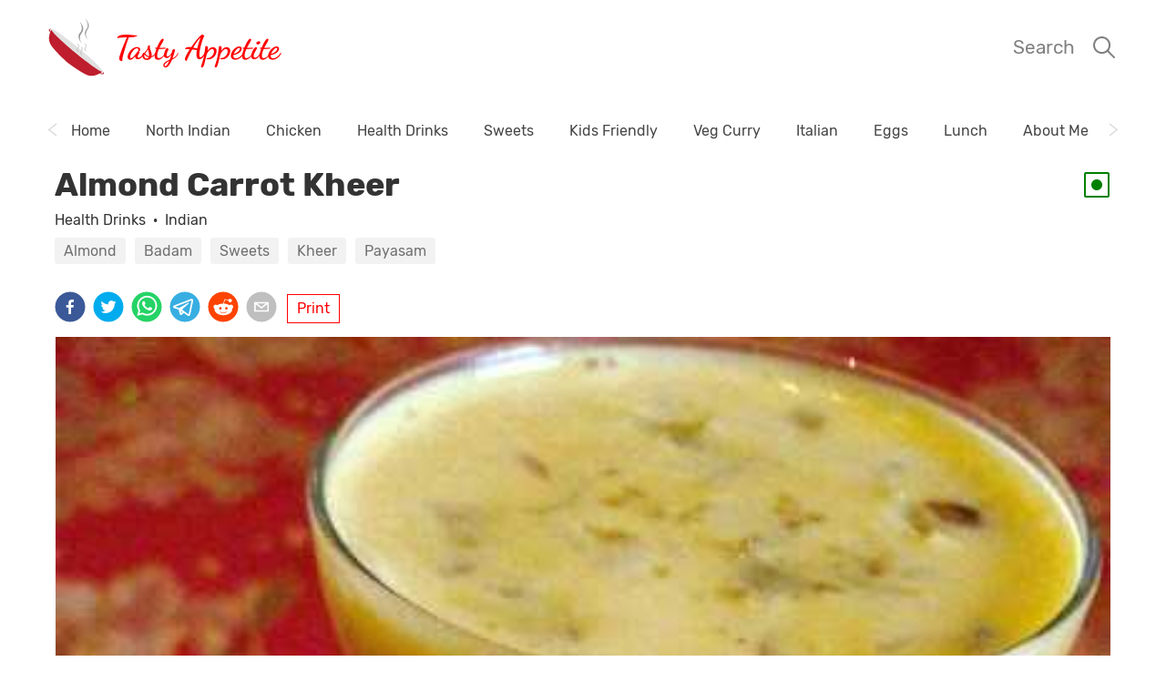

--- FILE ---
content_type: text/html; charset=UTF-8
request_url: https://tastyappetite.net/2010/08/almond-carrot-kheer.html
body_size: 19405
content:
<!DOCTYPE html><html lang="en"><head><meta charSet="utf-8"/><meta http-equiv="x-ua-compatible" content="ie=edge"/><meta name="viewport" content="width=device-width, initial-scale=1, shrink-to-fit=no"/><style data-href="/styles.162899bca1e06ebb2991.css" id="gatsby-global-css">.header-module--headerContainer--27lJG{margin-bottom:30px;position:-webkit-sticky;position:sticky;top:0;z-index:100;background-color:#fff;padding:20px 0}.header-module--headerContentContainer--1HQ6x{justify-content:space-between;max-width:1200px;margin:0 auto;padding:0 .75rem}.header-module--headerContentContainer--1HQ6x,.header-module--headerTextContainer--3f1We{flex-direction:row;display:flex;align-items:center}.header-module--headerIcon--3ItPx{transition:.2s}.header-module--headerText--3wL29{font-family:Dancing Script,cursive;font-weight:900;color:red;margin:0 10px;transition:.2s}.header-module--searchContainer--2_a3i{display:flex;align-items:center}.header-module--searchLabel--14McT{color:grey;font-size:1.3rem;margin-right:1rem;transition:.2s}.header-module--searchIcon--3FnDb{align-self:right;transition:.2s}@media print{.header-module--searchContainer--2_a3i{display:none}}.menu-module--menuContainer--1PMlD{display:flex;flex-direction:row;justify-content:space-between;margin-bottom:30px;margin-left:-12px;margin-right:-12px}.menu-module--menuItem--1Rtei{color:#444;display:inline-block;margin-right:39px}@media print{.menu-module--menuContainer--1PMlD{display:none}}.horizontalSlider-module--componentSlider--1cej_{position:relative;width:100%;overflow:hidden;white-space:nowrap}.horizontalSlider-module--sliderContainer--2XC5a{margin:0 30px;overflow:hidden}.horizontalSlider-module--sliderContent--2ycp7{display:inline-block;transition:margin-left .15s ease-in}.horizontalSlider-module--caret--18Rj5{width:20px;position:absolute;top:50%;transform:translateY(-50%);margin:0;background:none;border:none;cursor:pointer;text-align:center;font-size:20px;color:#797979;padding:2px 0 0}.horizontalSlider-module--caretRight--1wCXr{right:0}.horizontalSlider-module--caretLeft--MPkwI{left:0}iframe[src*=ads-iframe]{display:none}.layout-module--container--1sCSw{margin:20px auto;padding:0 20px;max-width:1200px;clear:both}.layout-module--bodyContainer--2mRGq{display:flex;flex:1 1 auto;flex-direction:column}.footer-module--socialIcons--CBozL{display:flex;flex-direction:column}.footer-module--footerRow--2KPE8{margin-bottom:1rem}.footer-module--followIcons--1Dwpp{margin-top:1rem;margin-bottom:3rem}.footer-module--footerRowIcon--2lsGB{margin-bottom:1rem}.footer-module--footerWrapper--2R7lI{margin-top:30px;position:relative;width:100%}.footer-module--headerText--Jdq_A{font-family:Dancing Script,cursive;font-weight:900;color:red;margin:0 10px;transition:.2s;font-size:1.5rem}.footer-module--iconLink--23n2d{margin-right:10px}@media print{.footer-module--followIcons--1Dwpp,.footer-module--footerRowIcon--2lsGB{display:none}}@font-face{font-family:Rubik;font-style:normal;font-display:swap;font-weight:300;src:local("Rubik Light "),local("Rubik-Light"),url("https://d33wubrfki0l68.cloudfront.net/e0e26c27c61e9518cbea3b7db08b11b08daef9aa/89d32/static/rubik-latin-300-239cf85916292b3585d17ba1f7801dbb.woff2") format("woff2"),url("https://d33wubrfki0l68.cloudfront.net/49128106524f9b401e1d3bdbeb0e587ae1432922/6532e/static/rubik-latin-300-73ce1e5f9e44d490f48490673038d5d3.woff") format("woff")}@font-face{font-family:Rubik;font-style:italic;font-display:swap;font-weight:300;src:local("Rubik Light italic"),local("Rubik-Lightitalic"),url("https://d33wubrfki0l68.cloudfront.net/3938fd52adb77465a915a2221e19c4466952283b/94639/static/rubik-latin-300italic-9578c8a599ff9b3b328f306da81607f0.woff2") format("woff2"),url("https://d33wubrfki0l68.cloudfront.net/d10abbedcbb396b01b5b4dedf8f168bf1d67e568/4dddb/static/rubik-latin-300italic-b7a94712079cba234be3f546cf42f588.woff") format("woff")}@font-face{font-family:Rubik;font-style:normal;font-display:swap;font-weight:400;src:local("Rubik Regular "),local("Rubik-Regular"),url("https://d33wubrfki0l68.cloudfront.net/03a476f5cb3ebce0e82ccab76b2828b0d65a0ba7/499ba/static/rubik-latin-400-63c5b6176f60881d53dd2dc10904a04c.woff2") format("woff2"),url("https://d33wubrfki0l68.cloudfront.net/ab20dfee5e5bd8f72029cd07858a2260dcc3ef5f/01b19/static/rubik-latin-400-80a9477d95ed5ca6e64843c1024e9e7f.woff") format("woff")}@font-face{font-family:Rubik;font-style:italic;font-display:swap;font-weight:400;src:local("Rubik Regular italic"),local("Rubik-Regularitalic"),url("https://d33wubrfki0l68.cloudfront.net/339cd809bd7e8d4abac1a6ab495453c3005b041a/a3b77/static/rubik-latin-400italic-4ff19ede4cf2a2a07c638795a389f6df.woff2") format("woff2"),url("https://d33wubrfki0l68.cloudfront.net/2de1c3da0bef9f79bae90a314f783d6aeb406695/dac2c/static/rubik-latin-400italic-f778b3151e4b3ed5b831e9e8646ab207.woff") format("woff")}@font-face{font-family:Rubik;font-style:normal;font-display:swap;font-weight:500;src:local("Rubik Medium "),local("Rubik-Medium"),url("https://d33wubrfki0l68.cloudfront.net/925ebbe72b2dc01796f1d0259b954b9046ce5d66/fead7/static/rubik-latin-500-9ac3d9de00cce6d3352a889816226451.woff2") format("woff2"),url("https://d33wubrfki0l68.cloudfront.net/3d8366812e739d43c78f7f34fc24ed87adb266a1/d4d3f/static/rubik-latin-500-bec9243368f86e688b23bc1852823d0b.woff") format("woff")}@font-face{font-family:Rubik;font-style:italic;font-display:swap;font-weight:500;src:local("Rubik Medium italic"),local("Rubik-Mediumitalic"),url("https://d33wubrfki0l68.cloudfront.net/c85fc9041a551c6aa9ca0ef38d2401f4fc2eadf3/20407/static/rubik-latin-500italic-d8de1d9a8a017aed7e74649e8e06eeb5.woff2") format("woff2"),url("https://d33wubrfki0l68.cloudfront.net/36a7444ef4e636a433ec23b528058299ba75e794/d6afc/static/rubik-latin-500italic-21955254e41869cea3f5a1769ab1cbe6.woff") format("woff")}@font-face{font-family:Rubik;font-style:normal;font-display:swap;font-weight:700;src:local("Rubik Bold "),local("Rubik-Bold"),url("https://d33wubrfki0l68.cloudfront.net/85c3d9c5c7a6f6fbbcd3e64db9ce3a078ae84686/5bf74/static/rubik-latin-700-a7db29488272756e766b024e6aebe848.woff2") format("woff2"),url("https://d33wubrfki0l68.cloudfront.net/944c4b0d5b82c02c8f715263edfedb4279d9a454/c8b68/static/rubik-latin-700-29b164482600fc3976b5b2c863d69b71.woff") format("woff")}@font-face{font-family:Rubik;font-style:italic;font-display:swap;font-weight:700;src:local("Rubik Bold italic"),local("Rubik-Bolditalic"),url("https://d33wubrfki0l68.cloudfront.net/63160ad86877fdd4c2e767cc5be90c7998601c16/a2722/static/rubik-latin-700italic-9c1d6e0e66641c7c0806a5ad1b3d9286.woff2") format("woff2"),url("https://d33wubrfki0l68.cloudfront.net/d591cfc3f2754e19447234036c4a399f2699cb47/d5935/static/rubik-latin-700italic-4a8c46be9056c47cc8d0e3a3a70ae193.woff") format("woff")}@font-face{font-family:Rubik;font-style:normal;font-display:swap;font-weight:900;src:local("Rubik Black "),local("Rubik-Black"),url("https://d33wubrfki0l68.cloudfront.net/342504e93ec52af3f4fbcd08e46e0481aab60414/95c06/static/rubik-latin-900-0d11544364bc4541af96267ca8b2a5ce.woff2") format("woff2"),url("https://d33wubrfki0l68.cloudfront.net/9508590ca9ca17c86496ef69073791999df61ef0/22b65/static/rubik-latin-900-44913051ee3d4536cd4fa368067e9a83.woff") format("woff")}@font-face{font-family:Rubik;font-style:italic;font-display:swap;font-weight:900;src:local("Rubik Black italic"),local("Rubik-Blackitalic"),url("https://d33wubrfki0l68.cloudfront.net/e9cfb058d547ed7be41c0354eb9889bc6a83f823/7b26e/static/rubik-latin-900italic-3c9d154e1fa888849c63a616e2f09b3c.woff2") format("woff2"),url("https://d33wubrfki0l68.cloudfront.net/69578f71a96d61deefeac16c0acc8e5f4643d5cf/4dc95/static/rubik-latin-900italic-5b173e43e6e846589858d97fa0b406c9.woff") format("woff")}@font-face{font-family:Dancing Script;font-style:normal;font-display:swap;font-weight:400;src:local("Dancing Script Regular "),local("Dancing Script-Regular"),url("https://d33wubrfki0l68.cloudfront.net/25a65f68e0e8060d94079e48913c62592b1b2cf3/3ba71/static/dancing-script-latin-400-5c1198f377ebf0fe64dd1a42476f0309.woff2") format("woff2"),url("https://d33wubrfki0l68.cloudfront.net/1a0db3785430a1f317f89a357cfd6622587d4d77/9aaa3/static/dancing-script-latin-400-014c7f030ef0c10e1cbdd3b3e6f277ae.woff") format("woff")}@font-face{font-family:Dancing Script;font-style:normal;font-display:swap;font-weight:500;src:local("Dancing Script Medium "),local("Dancing Script-Medium"),url("https://d33wubrfki0l68.cloudfront.net/92a8a69f934acd7faee7b11698c409f577cace42/ef0fd/static/dancing-script-latin-500-884eeb85840393bda9e5feb3d1becfd0.woff2") format("woff2"),url("https://d33wubrfki0l68.cloudfront.net/b86921b03ab33e79c978e8e85c5b5716afd8d3bf/cf4c2/static/dancing-script-latin-500-8beea8f5a6d748094d5830b3927c97bb.woff") format("woff")}@font-face{font-family:Dancing Script;font-style:normal;font-display:swap;font-weight:600;src:local("Dancing Script SemiBold "),local("Dancing Script-SemiBold"),url("https://d33wubrfki0l68.cloudfront.net/1cdf8865abbf400766bfbe34cb4685b213b279e6/f9719/static/dancing-script-latin-600-4c4fb57b779adfc0b92634f16301914d.woff2") format("woff2"),url("https://d33wubrfki0l68.cloudfront.net/39d718131478a87f9c6d3f4c61ebfcb0ad781ecb/cfb80/static/dancing-script-latin-600-6ad2abb9ab38a867032208a21a6864cb.woff") format("woff")}@font-face{font-family:Dancing Script;font-style:normal;font-display:swap;font-weight:700;src:local("Dancing Script Bold "),local("Dancing Script-Bold"),url("https://d33wubrfki0l68.cloudfront.net/3ef30bd75df300c2aa5dfe391369dd64c8199000/5fa33/static/dancing-script-latin-700-2935249ce032925b09daf9056b3ff49b.woff2") format("woff2"),url("https://d33wubrfki0l68.cloudfront.net/dc51af61d8dcfefba6c420a0a8eda7f3c9f1717b/9bf91/static/dancing-script-latin-700-b3bb2c223bda06d442d733f86d7b859a.woff") format("woff")}html{font-family:Rubik,-apple-system,BlinkMacSystemFont,Segoe UI,Roboto,Oxygen,Ubuntu,Cantarell,Open Sans,Helvetica Neue,sans-serif;-ms-text-size-adjust:100%;-webkit-text-size-adjust:100%}body{margin:0;-webkit-font-smoothing:antialiased;-moz-osx-font-smoothing:grayscale}article,aside,details,figcaption,figure,footer,header,main,menu,nav,section,summary{display:block}audio,canvas,progress,video{display:inline-block}audio:not([controls]){display:none;height:0}progress{vertical-align:baseline}[hidden],template{display:none}a{background-color:transparent;-webkit-text-decoration-skip:objects;text-decoration:inherit;color:inherit}a:active,a:hover{outline-width:0}abbr[title]{border-bottom:none;text-decoration:underline;-webkit-text-decoration:underline dotted;text-decoration:underline dotted}b,strong{font-weight:inherit;font-weight:bolder}dfn{font-style:italic}h1{font-size:2em;margin:.67em 0}mark{background-color:#ff0;color:#000}small{font-size:80%}sub,sup{font-size:75%;line-height:0;position:relative;vertical-align:baseline}sub{bottom:-.25em}sup{top:-.5em}img{border-style:none}svg:not(:root){overflow:hidden}code,kbd,pre,samp{font-family:monospace,monospace;font-size:1em}figure{margin:1em 40px}hr{box-sizing:content-box;height:0;overflow:visible}button,input,optgroup,select,textarea{font:inherit;margin:0}optgroup{font-weight:700}button,input{overflow:visible}button,select{text-transform:none}[type=reset],[type=submit],button,html [type=button]{-webkit-appearance:button}[type=button]::-moz-focus-inner,[type=reset]::-moz-focus-inner,[type=submit]::-moz-focus-inner,button::-moz-focus-inner{border-style:none;padding:0}[type=button]:-moz-focusring,[type=reset]:-moz-focusring,[type=submit]:-moz-focusring,button:-moz-focusring{outline:1px dotted ButtonText}fieldset{border:1px solid silver;margin:0 2px;padding:.35em .625em .75em}legend{box-sizing:border-box;color:inherit;display:table;max-width:100%;padding:0;white-space:normal}textarea{overflow:auto}[type=checkbox],[type=radio]{box-sizing:border-box;padding:0}[type=number]::-webkit-inner-spin-button,[type=number]::-webkit-outer-spin-button{height:auto}[type=search]{-webkit-appearance:textfield;outline-offset:-2px}[type=search]::-webkit-search-cancel-button,[type=search]::-webkit-search-decoration{-webkit-appearance:none}::-webkit-input-placeholder{color:inherit;opacity:.54}::-webkit-file-upload-button{-webkit-appearance:button;font:inherit}html{box-sizing:border-box;overflow-y:scroll}*,:after,:before{box-sizing:inherit}body{color:rgba(0,0,0,.8);font-weight:400;word-wrap:break-word;-webkit-font-kerning:normal;font-kerning:normal;-ms-font-feature-settings:"kern","liga","clig","calt";font-feature-settings:"kern","liga","clig","calt"}img{max-width:100%;padding:0;margin:0 0 1.45rem}h1{font-size:2.25rem}h1,h2{padding:0;margin:0 0 1.45rem;color:inherit;font-weight:700;text-rendering:optimizeLegibility;line-height:1.1}h2{font-size:1.62671rem}h3{font-size:1.38316rem}h3,h4{padding:0;margin:0 0 1.45rem;color:inherit;font-weight:700;text-rendering:optimizeLegibility;line-height:1.1}h4{font-size:1rem}h5{font-size:.85028rem}h5,h6{padding:0;margin:0 0 1.45rem;color:inherit;font-weight:700;text-rendering:optimizeLegibility;line-height:1.1}h6{font-size:.78405rem}hgroup{padding:0;margin:0 0 1.45rem}ol,ul{padding:0;margin:0 0 1.45rem 1.45rem;list-style-position:outside;list-style-image:none}dd,dl,figure,p{padding:0;margin:0 0 1.45rem}pre{margin:0 0 1.45rem;font-size:.85rem;line-height:1.42;background:rgba(0,0,0,.04);border-radius:3px;overflow:auto;word-wrap:normal;padding:1.45rem}table{font-size:1rem;line-height:1.45rem;border-collapse:collapse;width:100%}fieldset,table{padding:0;margin:0 0 1.45rem}blockquote{padding:0;margin:0 1.45rem 1.45rem}form,iframe,noscript{padding:0;margin:0 0 1.45rem}hr{padding:0;margin:0 0 calc(1.45rem - 1px);background:rgba(0,0,0,.2);border:none;height:1px}address{padding:0;margin:0 0 1.45rem}b,dt,strong,th{font-weight:700}li{margin-bottom:.725rem}ol li,ul li{padding-left:0}li>ol,li>ul{margin-left:1.45rem;margin-bottom:.725rem;margin-top:.725rem}blockquote :last-child,li :last-child,p :last-child{margin-bottom:0}li>p{margin-bottom:.725rem}code,kbd,samp{font-size:.85rem;line-height:1.45rem}abbr,abbr[title],acronym{border-bottom:1px dotted rgba(0,0,0,.5);cursor:help}abbr[title]{text-decoration:none}td,th,thead{text-align:left}td,th{border-bottom:1px solid rgba(0,0,0,.12);font-feature-settings:"tnum";-moz-font-feature-settings:"tnum";-ms-font-feature-settings:"tnum";-webkit-font-feature-settings:"tnum";padding:.725rem .96667rem calc(.725rem - 1px)}td:first-child,th:first-child{padding-left:0}td:last-child,th:last-child{padding-right:0}code,tt{background-color:rgba(0,0,0,.04);border-radius:3px;font-family:SFMono-Regular,Consolas,Roboto Mono,Droid Sans Mono,Liberation Mono,Menlo,Courier,monospace;padding:.2em 0}pre code{background:none;line-height:1.42}code:after,code:before,tt:after,tt:before{letter-spacing:-.2em;content:" "}pre code:after,pre code:before,pre tt:after,pre tt:before{content:""}@media only screen and (max-width:480px){html{font-size:100%}}.search-module--inputBox--2Uf2G{overflow:visible;border:0;outline:0;background:transparent;border-bottom:1px solid rgba(0,0,0,.23921568627450981);width:100%;font-size:50px}.search-module--searchBoxContainer--1BKoT{margin-bottom:2em}.search-module--searchDocContainer--NsjDS{display:flex;flex-direction:row;height:100px}.search-module--searchText--1e3Bg{margin-left:1em}.search-module--categoryButton--1QEK-{margin-right:.5em}.search-module--cuisineButton--JNVBx{margin-left:.5em}.search-module--searchDocHeader--1kjZO{margin-bottom:.5em}.search-module--searchButtons--SL4lg{width:30%}.search-module--searchButtonsMobile--RRN9W{margin-bottom:1em}.search-module--searchButton--3XLsS{display:inline-block;padding:5px 10px;background:rgba(0,0,0,.05);border-radius:3px;text-align:center;color:rgba(0,0,0,.54);font-weight:400;margin-right:10px;margin-bottom:10px}.search-module--searchResultsContainer--pKPzh{display:flex;flex-direction:column}.search-module--searchResultsContainerLaptop--3CuXc{display:flex;flex-direction:row-reverse;justify-content:space-between}.search-module--searchResults--1AUor{width:60%}.postList-module--postPreview--3xJyv{margin-bottom:0}.postList-module--headerIcons--1R70g{display:flex;margin-left:.5em;align-items:flex-start}.postList-module--postListContainer--3tn6e{display:grid;grid-template-columns:repeat(auto-fit,minmax(33.33%,1fr));grid-column-gap:2.5%;grid-row-gap:1rem;box-sizing:border-box}.postList-module--postListContainer--3tn6e:after{visibility:hidden;display:block;font-size:0;content:" ";clear:both;height:0}.postList-module--postContainer--2Vco1{flex-basis:24%}.postList-module--postContainerMobile--2BGlh{flex-basis:48%;overflow:auto}.postList-module--postHeader--2qmKB{margin-bottom:0;font-size:1.3rem;line-height:1.3}.postList-module--postHeaderMobile--xpP3o{margin-bottom:0;font-size:1.3em}.postList-module--postHeaderContainer--pmzgW{display:flex;flex-direction:row;justify-content:space-between;margin:.7em 0}.postList-module--icon--3plmA{margin-left:.2em}.postList-module--icon2--1Ozu3{margin-top:.2em;margin-left:.2em}@media (min-width:1024px){.postList-module--postListContainer--3tn6e{display:grid;grid-template-columns:repeat(4,1fr);grid-column-gap:1.2%;grid-row-gap:1.5rem;box-sizing:border-box}}.featuredCollection-module--collectionHeader--28qkd{color:red;font-size:1.3rem;font-weight:600}.featuredCollection-module--headerWrapper--2dP6d{display:flex;flex-direction:row;justify-content:space-between}.featuredCollection-module--viewAllLink--G9Hq1{color:red}.featuredCollection-module--collectionWrapper--1P2iJ{margin-bottom:3rem}.pbutton-module--prominentButton--2N0B7{display:inline-block;padding:5px 10px;background:rgba(255,0,0,.8);border-radius:3px;text-align:center;color:#fff;font-weight:400}.featuredBanner-module--bannerWrapper--1LmB4{height:300px;width:100%;display:flex;flex-direction:column;margin-bottom:2rem;position:relative}.featuredBanner-module--bannerBackground--3iO1H{width:100%;height:100%;background-size:cover;background-repeat:no-repeat;background-position:0 0}.featuredBanner-module--BHMText--2fQ5B{position:absolute;bottom:20px;left:5px}@media (min-width:1024px){.featuredBanner-module--bannerWrapper--1LmB4{display:flex;flex-direction:row;align-items:center;margin-bottom:2rem;position:relative}.featuredBanner-module--BHMText--2fQ5B{position:absolute;bottom:100px;left:20px;width:50%;padding-right:30px}.featuredBanner-module--bannerBackground--3iO1H{width:50%;height:100%;float:right;background-size:cover;background-repeat:no-repeat;background-position:0 0}}.featuredBanner-module--bannerHeaderMobileContainer--atqCH{height:100%;width:100%}.featuredBanner-module--bannerHeaderMobile--2_59A{display:inline;font-size:1.8rem;font-weight:600;background:rgba(255,0,0,.87);color:#fff}.featuredBanner-module--bannerImageContainer--3TZrl{max-height:100%;width:50%}.featuredBanner-module--bannerImageContainerHM--2gL7L{height:600px;max-height:100%;width:50%}.featuredBanner-module--bannerHeader--299cS{color:red;font-size:2.5rem;font-weight:600}.index-module--collectionHeader--2wEvk{color:red;font-size:1.3rem;font-weight:600}.index-module--pageWrapper--9Y1_z{margin-bottom:3rem}.index-module--postText--3C8t8{font-size:21px;letter-spacing:-.004em;color:rgba(0,0,0,.84);line-height:1.58}.index-module--postText--3C8t8 a{color:red}.index-module--nextPage--38hj6{float:right;display:inline;color:red}.index-module--prevPage--ImW-h{float:left;display:inline;color:red}.index-module--pageLinkContainer--375-6{margin-top:1.5rem;padding-bottom:3rem}.postsPage-module--nextPage--3vg3B{float:right;display:inline;color:red}.postsPage-module--prevPage--3ExJB{float:left;display:inline;color:red}.postsPage-module--pageLinkContainer--pD6Nb{margin-top:1.5rem;padding-bottom:3rem}.post-module--headerWrapper--3t1yb{margin-bottom:20px}.post-module--headerContainer--1f6ZC{display:flex;flex-direction:row;justify-content:space-between;align-items:center;margin-bottom:10px}.post-module--postHeader--XG5Og{margin-bottom:0}.post-module--postCategory--3iVZg{margin-bottom:10px}.post-module--categoryButton--1ERO9{margin-right:.5em}.post-module--cusineButton--35G6x{margin-left:.5em}.post-module--postBody--1KQyQ{margin:20px 0}.post-module--keyword--1HjOu{background:rgba(0,0,0,.05);border-radius:3px;color:rgba(0,0,0,.54);margin-right:10px;margin-bottom:10px}.post-module--keyword--1HjOu,.post-module--printButton--dLcKm{display:inline-block;padding:5px 10px;text-align:center;font-weight:400}.post-module--printButton--dLcKm{border:1px solid red;color:red;margin:3px;cursor:pointer}.post-module--shareButtonWrapper--2jNlH{display:flex;margin-bottom:.75rem}.post-module--socialIcons--3sHGf{margin-right:.5rem}.post-module--postText--S050c{font-size:21px;letter-spacing:-.004em;color:rgba(0,0,0,.84);line-height:1.58;white-space:pre-wrap}.post-module--postText--S050c a{color:red}.post-module--postListItem--1ohM9{font-size:21px;letter-spacing:-.004em;color:rgba(0,0,0,.84);margin-bottom:8px}.post-module--ingredientsContainer--1XMrJ{margin-bottom:20px}.post-module--instruction--2a-pO{display:flex;flex-direction:row}.post-module--instructionNumber--1CICr{min-width:2rem}.post-module--recipeMetaContainer--23nay{display:flex;flex-direction:row;margin-bottom:1.45em}.post-module--featureImageContainer--3ZnQ8{max-height:100%}.post-module--featureImageContainerHM--2uw1E{height:600px;max-height:100%}.post-module--printOnlyImage--1Ruvz{display:none}@media print{.post-module--bodyImage--1R6V3,.post-module--commentSection--1h3TB,.post-module--keyword--1HjOu,.post-module--postCategory--3iVZg,.post-module--shareButtonWrapper--2jNlH,.post-module--youtubeVideo--2Fyzz{display:none}.post-module--printOnlyImage--1Ruvz{display:block}}.carousel.carousel-slider .control-arrow,.carousel .control-arrow{transition:all .25s ease-in;opacity:.4;filter:alpha(opacity=40);position:absolute;z-index:2;top:20px;background:none;border:0;font-size:32px;cursor:pointer}.carousel .control-arrow:hover{opacity:1;filter:alpha(opacity=100)}.carousel.carousel-slider .control-arrow:before,.carousel .control-arrow:before{margin:0 5px;display:inline-block;border-top:8px solid transparent;border-bottom:8px solid transparent;content:""}.carousel .control-disabled.control-arrow{opacity:0;filter:alpha(opacity=0);cursor:inherit;display:none}.carousel .control-prev.control-arrow{left:0}.carousel .control-prev.control-arrow:before{border-right:8px solid #484848}.carousel .control-next.control-arrow{right:0}.carousel .control-next.control-arrow:before{border-left:8px solid #484848}.carousel-root{outline:none}.carousel{position:relative;width:100%}.carousel *{box-sizing:border-box}.carousel img{height:100%;display:inline-block;pointer-events:none}.carousel .carousel{position:relative}.carousel .control-arrow{outline:0;border:0;background:none;top:50%;margin-top:-13px;font-size:18px}.carousel .thumbs-wrapper{margin:20px;overflow:hidden}.carousel .thumbs{transition:all .15s ease-in;transform:translateZ(0);position:relative;list-style:none;white-space:nowrap}.carousel .thumb{transition:border .15s ease-in;display:inline-block;margin-right:6px;white-space:nowrap;overflow:hidden;border:3px solid #fff;padding:2px}.carousel .thumb:focus{border:3px solid #ccc;outline:none}.carousel .thumb.selected,.carousel .thumb:hover{border:3px solid #333}.carousel .thumb img{vertical-align:top}.carousel.carousel-slider{position:relative;margin:0;overflow:hidden}.carousel.carousel-slider .control-arrow{top:0;color:#fff;font-size:26px;bottom:0;margin-top:0;padding:5px}.carousel.carousel-slider .control-arrow:hover{background:transparent}.carousel .slider-wrapper{overflow:hidden;margin:auto;width:100%;transition:height .15s ease-in}.carousel .slider-wrapper.axis-horizontal .slider{-ms-box-orient:horizontal;display:-moz-flex;display:flex}.carousel .slider-wrapper.axis-horizontal .slider .slide{flex-direction:column;flex-flow:column}.carousel .slider-wrapper.axis-vertical{-ms-box-orient:horizontal;display:-moz-flex;display:flex}.carousel .slider-wrapper.axis-vertical .slider{flex-direction:column}.carousel .slider{margin:0;padding:0;position:relative;list-style:none;width:100%}.carousel .slider.animated{transition:all .35s ease-in-out}.carousel .slide{min-width:100%;margin:0 1px;position:relative;text-align:center;background:#ececec}.carousel .slide img{height:100%;vertical-align:top;border:0}.carousel .slide iframe{display:inline-block;width:calc(100% - 80px);margin:0 40px 40px;border:0}.carousel .slide .legend{transition:all .5s ease-in-out;position:absolute;bottom:40px;left:50%;margin-left:-45%;width:90%;border-radius:10px;background:#000;color:#fff;padding:10px;font-size:12px;text-align:center;opacity:.25;transition:opacity .35s ease-in-out}.carousel .control-dots{position:absolute;bottom:0;margin:10px 0;text-align:center;width:100%}@media (min-width:960px){.carousel .control-dots{bottom:0}}.carousel .control-dots .dot{transition:opacity .25s ease-in;opacity:.3;filter:alpha(opacity=30);box-shadow:1px 1px 2px rgba(0,0,0,.9);background:#fff;border-radius:50%;width:8px;height:8px;cursor:pointer;display:inline-block;margin:0 8px}.carousel .control-dots .dot.selected,.carousel .control-dots .dot:hover{opacity:1;filter:alpha(opacity=100)}.carousel .carousel-status{position:absolute;top:0;right:0;padding:5px;font-size:10px;text-shadow:1px 1px 1px rgba(0,0,0,.9);color:#fff}.carousel:hover .slide .legend{opacity:1}.imageCarousel-module--featureImageContainer--31zTr{max-height:100%}.imageCarousel-module--featureImageContainerHM--VUhet{height:600px;max-height:100%}.imageCarousel-module--imageContainer--3wJyZ{height:300px;display:flex;align-items:center;justify-content:center}@media (min-width:1024px){.imageCarousel-module--imageContainer--3wJyZ{height:500px;display:flex;align-items:center;justify-content:center}}.imageCarousel-module--image--ymyLx{max-width:100%;max-height:100%}.imageCarousel-module--carousel--qPQ9-{margin-bottom:3rem}@media print{.imageCarousel-module--bodyImage--2wHai,.imageCarousel-module--carousel--qPQ9-{display:none}}</style><meta name="generator" content="Gatsby 2.32.4"/><title data-react-helmet="true">Almond Carrot Kheer | Tasty Appetite</title><link data-react-helmet="true" rel="canonical" href="/2010/08/almond-carrot-kheer.html"/><link data-react-helmet="true" rel="amphtml" href="/2010/08/almond-carrot-kheer/amp/"/><meta data-react-helmet="true" name="description" content="This delicious drink  is a tried and tasted recipe from  Akila’s blog…Learning to Cook. ..!

She has very interesting new recipes , which I love to drool often.  When,  I chanced upon this recipe, I decided to giv a try immediately. This is easy to prepare and very tasty.  My kids enjoyed this healthy drink and asked for more. Am glad I got this recipe…Thanks Akila for sharing this...!

Am sending this and some other recipes starting with A to her lovely event…Dish name starts with: A

Here goes the recipe…:)"/><meta data-react-helmet="true" property="og:title" content="Almond Carrot Kheer"/><meta data-react-helmet="true" property="og:description" content="This delicious drink  is a tried and tasted recipe from  Akila’s blog…Learning to Cook. ..!

She has very interesting new recipes , which I love to drool often.  When,  I chanced upon this recipe, I decided to giv a try immediately. This is easy to prepare and very tasty.  My kids enjoyed this healthy drink and asked for more. Am glad I got this recipe…Thanks Akila for sharing this...!

Am sending this and some other recipes starting with A to her lovely event…Dish name starts with: A

Here goes the recipe…:)"/><meta data-react-helmet="true" property="og:type" content="website"/><meta data-react-helmet="true" name="twitter:card" content="summary"/><meta data-react-helmet="true" name="twitter:creator" content="Jayanthy Kumaran"/><meta data-react-helmet="true" name="twitter:title" content="Almond Carrot Kheer"/><meta data-react-helmet="true" name="twitter:site" content="TastyAppetite"/><meta data-react-helmet="true" name="twitter:description" content="This delicious drink  is a tried and tasted recipe from  Akila’s blog…Learning to Cook. ..!

She has very interesting new recipes , which I love to drool often.  When,  I chanced upon this recipe, I decided to giv a try immediately. This is easy to prepare and very tasty.  My kids enjoyed this healthy drink and asked for more. Am glad I got this recipe…Thanks Akila for sharing this...!

Am sending this and some other recipes starting with A to her lovely event…Dish name starts with: A

Here goes the recipe…:)"/><meta data-react-helmet="true" name="og:image" content="https://www.tastyappetite.net/static/cb3110260cfcac3b67ce001f9e8b5005/86d52/7566afa4c88e83b1bcd91d0291a2c319.jpg"/><meta data-react-helmet="true" name="og:url" content="https://www.tastyappetite.net/2010/08/almond-carrot-kheer.html"/><script data-react-helmet="true" data-ad-client="ca-pub-4125139701261559" async="" src="https://pagead2.googlesyndication.com/pagead/js/adsbygoogle.js"></script><script data-react-helmet="true" type="application/ld+json">{"@context":"http://schema.org","@type":"Recipe","author":{"@type":"Person","name":"Jayanthy Kumaran"},"name":"Almond Carrot Kheer","description":"This delicious drink  is a tried and tasted recipe from  Akila’s blog…Learning to Cook. ..!  She has very interesting new recipes , which I love to drool often.  When,  I chanced upon this recipe, I decided to giv a try immediately. This is easy to prepare and very tasty.  My kids enjoyed this healthy drink and asked for more. Am glad I got this recipe…Thanks Akila for sharing this...!  Am sending this and some other recipes starting with A to her lovely event…Dish name starts with: A  Here goes the recipe…:)","image":{"@type":"ImageObject","url":"https://tastyappetite.net/static/cb3110260cfcac3b67ce001f9e8b5005/86d52/7566afa4c88e83b1bcd91d0291a2c319.jpg"},"recipeIngredient":["Almond - 15 to 20","Carrots - 2","Milk - 2 cups","Sugar - as required","Ghee - 1 tsp","Cashew - 3 or 4","Raisins - 6","Cardamom pwd - a pinch"],"recipeInstructions":[{"@type":"HowToStep","text":"Soak almond in warm water for 2 to 3 hrs."},{"@type":"HowToStep","text":"Peel off the skin."},{"@type":"HowToStep","text":"Wash and clean carrots."},{"@type":"HowToStep","text":"Grate them to fine pieces."},{"@type":"HowToStep","text":"Grind both these in a blender to smooth paste."},{"@type":"HowToStep","text":"If needed add little milk."},{"@type":"HowToStep","text":"Take a pan, add this paste, milk, sugar and cardamom pwd."},{"@type":"HowToStep","text":"Allow to boil in medium flame."},{"@type":"HowToStep","text":"When first bubble starts appearing, turn off the flame."},{"@type":"HowToStep","text":"Heat a tsp of ghee, and roast grated cashew and raisins to golden."},{"@type":"HowToStep","text":"Add to kheer and mix well."},{"@type":"HowToStep","text":"Allow to cool and refrigerate it."},{"@type":"HowToStep","text":"Serve chill."},{"@type":"HowToStep","text":"Healthy delicious Almond kheer ready to delight you…!"}],"publisher":{"@type":"Organization","name":"Tasty Appetite"},"datePublished":"2010-08-10T12:21:00.000Z","recipeCategory":"Health Drinks","recipeCuisine":"Indian","keywords":["Almond","Badam","Sweets","Kheer","Payasam"]}</script><link rel="sitemap" type="application/xml" href="/sitemap.xml"/><link rel="icon" href="/favicon-32x32.png?v=3029b4e24130690c07ae6e2daae0b419" type="image/png"/><link rel="icon" href="/favicon.svg?v=3029b4e24130690c07ae6e2daae0b419" type="image/svg+xml"/><link rel="manifest" href="/manifest.webmanifest" crossorigin="anonymous"/><meta name="theme-color" content="#ff0000"/><link rel="apple-touch-icon" sizes="48x48" href="/icons/icon-48x48.png?v=3029b4e24130690c07ae6e2daae0b419"/><link rel="apple-touch-icon" sizes="72x72" href="/icons/icon-72x72.png?v=3029b4e24130690c07ae6e2daae0b419"/><link rel="apple-touch-icon" sizes="96x96" href="/icons/icon-96x96.png?v=3029b4e24130690c07ae6e2daae0b419"/><link rel="apple-touch-icon" sizes="144x144" href="/icons/icon-144x144.png?v=3029b4e24130690c07ae6e2daae0b419"/><link rel="apple-touch-icon" sizes="192x192" href="/icons/icon-192x192.png?v=3029b4e24130690c07ae6e2daae0b419"/><link rel="apple-touch-icon" sizes="256x256" href="/icons/icon-256x256.png?v=3029b4e24130690c07ae6e2daae0b419"/><link rel="apple-touch-icon" sizes="384x384" href="/icons/icon-384x384.png?v=3029b4e24130690c07ae6e2daae0b419"/><link rel="apple-touch-icon" sizes="512x512" href="/icons/icon-512x512.png?v=3029b4e24130690c07ae6e2daae0b419"/><link rel="preconnect" href="https://www.google-analytics.com"/><link rel="dns-prefetch" href="https://www.google-analytics.com"/><link as="script" rel="preload" href="/app.js"/><link as="script" rel="preload" href="/framework.js"/><link as="script" rel="preload" href="/component---src-templates-post-js.js"/><link as="script" rel="preload" href="/575860a5f39ea116b75a1fa7bbe84bbe95863914.js"/><link as="script" rel="preload" href="/d7eeaac4.js"/><link as="script" rel="preload" href="/62942ede1cba707c0994c7285b1eaee1eb900df8.js"/><link as="script" rel="preload" href="/17820af0ffb54fc408bc05e8469c75a48e7203cf.js"/><link as="script" rel="preload" href="/a22cbe4e.js"/><link as="script" rel="preload" href="/styles.js"/><link as="script" rel="preload" href="/1bfc9850.js"/><link as="script" rel="preload" href="/95b64a6e.js"/><link as="script" rel="preload" href="/webpack-runtime.js"/><link as="fetch" rel="preload" href="/page-data/2010/08/almond-carrot-kheer.html/page-data.json" crossorigin="anonymous"/><link as="fetch" rel="preload" href="/page-data/sq/d/1394134321.json" crossorigin="anonymous"/><link as="fetch" rel="preload" href="/page-data/sq/d/3521795443.json" crossorigin="anonymous"/><link as="fetch" rel="preload" href="/page-data/sq/d/63159454.json" crossorigin="anonymous"/><link as="fetch" rel="preload" href="/page-data/app-data.json" crossorigin="anonymous"/></head><body><div id="___gatsby"><div style="outline:none" tabindex="-1" id="gatsby-focus-wrapper"><div><header class="header-module--headerContainer--27lJG"><div class="header-module--headerContentContainer--1HQ6x"><div class="header-module--headerTextContainer--3f1We"><svg class="header-module--headerIcon--3ItPx" style="width:4rem;height:4rem" version="1.1" preserveAspectRatio="xMidYMid meet" viewBox="301.02667936865254 24.624113312493876 252.67205072197288 263.2859677609967" width="248.67" height="259.29"><defs><path d="M540.49 268.98L538.45 270.32L536.42 271.6L534.4 272.82L532.39 273.98L530.38 275.08L528.39 276.12L526.41 277.11L524.43 278.03L522.46 278.9L520.5 279.71L518.56 280.46L516.62 281.15L514.68 281.79L512.76 282.36L510.85 282.88L508.94 283.34L507.05 283.74L505.16 284.08L503.28 284.36L501.42 284.59L499.56 284.75L497.7 284.86L495.86 284.91L494.03 284.9L492.21 284.83L490.39 284.71L488.58 284.52L486.79 284.28L485 283.98L483.22 283.62L481.45 283.2L479.69 282.72L477.93 282.19L476.19 281.59L474.45 280.94L472.73 280.23L471.01 279.46L469.3 278.63L467.59 277.76L465.86 276.86L464.1 275.94L462.33 274.99L460.53 274.02L458.72 273.02L456.88 272L455.03 270.95L453.15 269.87L451.25 268.77L449.34 267.64L447.4 266.49L445.44 265.31L443.47 264.1L441.47 262.87L439.45 261.61L437.41 260.33L435.36 259.02L433.28 257.69L431.18 256.33L429.06 254.94L426.92 253.53L424.76 252.09L422.58 250.63L420.38 249.14L418.16 247.62L415.92 246.08L413.66 244.51L411.38 242.92L409.08 241.3L406.75 239.66L404.41 237.99L402.05 236.29L399.67 234.57L397.26 232.83L394.84 231.05L392.4 229.25L389.93 227.43L387.45 225.58L384.95 223.7L384.95 223.7L382.64 221.59L380.36 219.49L378.11 217.41L375.89 215.35L373.69 213.29L371.53 211.26L369.4 209.24L367.29 207.23L365.22 205.24L363.17 203.26L361.15 201.3L359.16 199.36L357.2 197.43L355.27 195.51L353.37 193.61L351.5 191.73L349.66 189.86L347.84 188L346.06 186.16L344.3 184.34L342.58 182.53L340.88 180.73L339.21 178.95L337.57 177.19L335.96 175.44L334.38 173.71L332.83 171.99L331.31 170.28L329.81 168.6L328.35 166.92L326.91 165.26L325.51 163.62L324.13 161.99L322.78 160.38L321.46 158.78L320.17 157.2L318.91 155.63L317.68 154.08L316.48 152.54L315.31 151.02L314.17 149.49L313.1 147.95L312.08 146.39L311.12 144.8L310.21 143.2L309.36 141.58L308.56 139.94L307.82 138.27L307.14 136.59L306.51 134.89L305.93 133.17L305.42 131.43L304.96 129.67L304.55 127.89L304.2 126.09L303.91 124.27L303.67 122.43L303.49 120.57L303.36 118.7L303.29 116.8L303.27 114.88L303.31 112.94L303.41 110.99L303.56 109.01L303.77 107.02L304.04 105L304.36 102.96L304.73 100.91L305.16 98.84L305.65 96.74L306.19 94.63L306.79 92.49L307.45 90.34L308.16 88.17L308.92 85.98L309.75 83.77L310.62 81.53L311.56 79.28L312.55 77.01L313.59 74.72L544.59 266.14L542.53 267.59L540.49 268.98Z" id="d5yqI9R1QC"></path><path d="M546.56 267.14C541.89 272.77 485.68 233.86 421.1 180.31C356.53 126.76 307.89 78.71 312.56 73.08C317.23 67.45 373.44 106.36 438.02 159.91C502.59 213.46 551.23 261.51 546.56 267.14Z" id="a48LVrQbH8"></path><path d="M470.06 75.79C480.6 63.3 479.43 46.57 466.55 25.62C484.68 44.33 488.49 61.19 477.96 76.18C467.44 91.17 468.42 107.48 480.9 125.11C463.13 104.73 459.51 88.29 470.06 75.79Z" id="c2H4Xviwwh"></path><path d="M443 90.28C454.14 78.31 453.79 61.55 441.94 40C459.14 59.57 462.12 76.59 450.87 91.05C439.63 105.51 439.81 121.85 451.42 140.07C434.66 118.84 431.86 102.25 443 90.28Z" id="fXEV7EG5o"></path><path d="M466.3 156.42C470.91 152.19 470.58 146.23 465.31 138.55C472.83 145.54 474.29 151.6 469.66 156.71C465.04 161.82 465.29 167.63 470.43 174.13C463.07 166.55 461.69 160.65 466.3 156.42Z" id="b6qCGcUqSz"></path><path d="M530 273.86C566.07 287.8 543.18 257.99 547.13 267.58C549.77 273.97 545.3 275.44 533.74 271.99" id="n4B1il6iVp"></path><path d="M432.63 157.85C436.91 153.75 436.91 147.79 432.63 140C438.93 147.16 439.91 153.23 435.58 158.23C431.25 163.22 431.19 169.02 435.4 175.63C429.29 167.89 428.36 161.96 432.63 157.85Z" id="bpYftTlZV"></path><path d="M448.52 172.13C452.95 168.2 453.19 162.25 449.23 154.29C455.24 161.7 455.97 167.81 451.45 172.62C446.92 177.43 446.62 183.23 450.56 190C444.77 182.02 444.08 176.06 448.52 172.13Z" id="a1rYll3iQX"></path><path d="M313.51 92.68C284.27 67.39 321.34 73.59 311.01 74.61C304.13 75.29 304.93 79.92 313.41 88.5" id="e1IEw5uMw8"></path></defs><g><g><use xlink:href="#d5yqI9R1QC" opacity="1" fill="#be1e2d" fill-opacity="1"></use></g><g><use xlink:href="#a48LVrQbH8" opacity="1" fill="#e1e1e1" fill-opacity="1"></use></g><g><use xlink:href="#c2H4Xviwwh" opacity="1" fill="#b0b0b0" fill-opacity="1"></use></g><g><use xlink:href="#fXEV7EG5o" opacity="1" fill="#969696" fill-opacity="1"></use></g><g><use xlink:href="#b6qCGcUqSz" opacity="1" fill="#ffffff" fill-opacity="1"></use><g><use xlink:href="#b6qCGcUqSz" opacity="1" fill-opacity="0" stroke="#848484" stroke-width="1" stroke-opacity="1"></use></g></g><g><use xlink:href="#n4B1il6iVp" opacity="1" fill="#be1e2d" fill-opacity="1"></use></g><g><use xlink:href="#bpYftTlZV" opacity="1" fill="#ffffff" fill-opacity="1"></use><g><use xlink:href="#bpYftTlZV" opacity="1" fill-opacity="0" stroke="#848484" stroke-width="1" stroke-opacity="1"></use></g></g><g><use xlink:href="#a1rYll3iQX" opacity="1" fill="#ffffff" fill-opacity="1"></use><g><use xlink:href="#a1rYll3iQX" opacity="1" fill-opacity="0" stroke="#848484" stroke-width="1" stroke-opacity="1"></use></g></g><g><use xlink:href="#e1IEw5uMw8" opacity="1" fill="#be1e2d" fill-opacity="1"></use></g></g></svg><h1 class="header-module--headerText--3wL29" style="font-size:2.25rem"><a href="/">Tasty Appetite</a></h1></div><a href="/search"><div class="header-module--searchContainer--2_a3i"><span class="header-module--searchLabel--14McT">Search</span><svg stroke="currentColor" fill="currentColor" stroke-width="0" viewBox="0 0 512 512" class="header-module--searchIcon--3FnDb" color="gray" style="color:gray" height="2em" width="2em" xmlns="http://www.w3.org/2000/svg"><path d="M443.5 420.2L336.7 312.4c20.9-26.2 33.5-59.4 33.5-95.5 0-84.5-68.5-153-153.1-153S64 132.5 64 217s68.5 153 153.1 153c36.6 0 70.1-12.8 96.5-34.2l106.1 107.1c3.2 3.4 7.6 5.1 11.9 5.1 4.1 0 8.2-1.5 11.3-4.5 6.6-6.3 6.8-16.7.6-23.3zm-226.4-83.1c-32.1 0-62.3-12.5-85-35.2-22.7-22.7-35.2-52.9-35.2-84.9 0-32.1 12.5-62.3 35.2-84.9 22.7-22.7 52.9-35.2 85-35.2s62.3 12.5 85 35.2c22.7 22.7 35.2 52.9 35.2 84.9 0 32.1-12.5 62.3-35.2 84.9-22.7 22.7-52.9 35.2-85 35.2z"></path></svg></div></a></div></header><div class="layout-module--container--1sCSw"><div class="menu-module--menuContainer--1PMlD"><div class="horizontalSlider-module--componentSlider--1cej_"><span class="horizontalSlider-module--caret--18Rj5 horizontalSlider-module--caretLeft--MPkwI"><svg stroke="currentColor" fill="currentColor" stroke-width="0" viewBox="0 0 1024 1024" color="#dedede" style="color:#dedede" height="1em" width="1em" xmlns="http://www.w3.org/2000/svg"><path d="M724 218.3V141c0-6.7-7.7-10.4-12.9-6.3L260.3 486.8a31.86 31.86 0 0 0 0 50.3l450.8 352.1c5.3 4.1 12.9.4 12.9-6.3v-77.3c0-4.9-2.3-9.6-6.1-12.6l-360-281 360-281.1c3.8-3 6.1-7.7 6.1-12.6z"></path></svg></span><div class="horizontalSlider-module--sliderContainer--2XC5a"><div class="horizontalSlider-module--sliderContent--2ycp7" style="margin-left:-0px"><a href="/"><div class="menu-module--menuItem--1Rtei">Home</div></a><a href="/cuisine/north_indian/"><div class="menu-module--menuItem--1Rtei">North Indian</div></a><a href="/collection/chicken/"><div class="menu-module--menuItem--1Rtei">Chicken</div></a><a href="/collection/health_drinks/"><div class="menu-module--menuItem--1Rtei">Health Drinks</div></a><a href="/collection/sweets/"><div class="menu-module--menuItem--1Rtei">Sweets</div></a><a href="/collection/kids_favorite/"><div class="menu-module--menuItem--1Rtei">Kids Friendly</div></a><a href="/collection/veg_curry/"><div class="menu-module--menuItem--1Rtei">Veg Curry</div></a><a href="/cuisine/italian/"><div class="menu-module--menuItem--1Rtei">Italian</div></a><a href="/2016/02/18-easy-egg-recipes-step-by-step-recipes.html"><div class="menu-module--menuItem--1Rtei">Eggs</div></a><a href="/category/lunch/"><div class="menu-module--menuItem--1Rtei">Lunch</div></a><a href="/2009/09/about-me.html"><div class="menu-module--menuItem--1Rtei">About Me</div></a></div></div><span class="horizontalSlider-module--caret--18Rj5 horizontalSlider-module--caretRight--1wCXr"><svg stroke="currentColor" fill="currentColor" stroke-width="0" viewBox="0 0 1024 1024" color="#948c8c" style="color:#948c8c" height="1em" width="1em" xmlns="http://www.w3.org/2000/svg"><path d="M765.7 486.8L314.9 134.7A7.97 7.97 0 0 0 302 141v77.3c0 4.9 2.3 9.6 6.1 12.6l360 281.1-360 281.1c-3.9 3-6.1 7.7-6.1 12.6V883c0 6.7 7.7 10.4 12.9 6.3l450.8-352.1a31.96 31.96 0 0 0 0-50.4z"></path></svg></span></div></div><div class="layout-module--bodyContainer--2mRGq"><main><div><div style="transition:opacity 400ms ease-in-out;opacity:1"><div><div class="post-module--headerWrapper--3t1yb"><div class="post-module--headerContainer--1f6ZC"><h1 class="post-module--postHeader--XG5Og">Almond Carrot Kheer</h1><svg stroke="currentColor" fill="currentColor" stroke-width="0" viewBox="0 0 14 16" color="green" style="color:green" height="2em" width="2em" xmlns="http://www.w3.org/2000/svg"><path fill-rule="evenodd" d="M13 1H1c-.55 0-1 .45-1 1v12c0 .55.45 1 1 1h12c.55 0 1-.45 1-1V2c0-.55-.45-1-1-1zm0 13H1V2h12v12zM4 8c0-1.66 1.34-3 3-3s3 1.34 3 3-1.34 3-3 3-3-1.34-3-3z"></path></svg></div><div class="post-module--postCategory--3iVZg"><a class="post-module--categoryButton--1ERO9" href="/category/health_drinks/">Health Drinks</a>·<a class="post-module--cusineButton--35G6x" href="/cuisine/indian/">Indian</a></div><a href="/collection/almond/"><div class="post-module--keyword--1HjOu"> <!-- -->Almond<!-- --> </div></a><a href="/collection/badam/"><div class="post-module--keyword--1HjOu"> <!-- -->Badam<!-- --> </div></a><a href="/collection/sweets/"><div class="post-module--keyword--1HjOu"> <!-- -->Sweets<!-- --> </div></a><a href="/collection/kheer/"><div class="post-module--keyword--1HjOu"> <!-- -->Kheer<!-- --> </div></a><a href="/collection/payasam/"><div class="post-module--keyword--1HjOu"> <!-- -->Payasam<!-- --> </div></a></div><div class="post-module--shareButtonWrapper--2jNlH"><button aria-label="facebook" class="react-share__ShareButton" style="background-color:transparent;border:none;padding:0;font:inherit;color:inherit;cursor:pointer"><svg viewBox="0 0 64 64" width="34" height="34" class="post-module--socialIcons--3sHGf"><circle cx="32" cy="32" r="31" fill="#3b5998"></circle><path d="M34.1,47V33.3h4.6l0.7-5.3h-5.3v-3.4c0-1.5,0.4-2.6,2.6-2.6l2.8,0v-4.8c-0.5-0.1-2.2-0.2-4.1-0.2 c-4.1,0-6.9,2.5-6.9,7V28H24v5.3h4.6V47H34.1z" fill="white"></path></svg></button><button caption="Checkout the homecooked recipe of Almond Carrot Kheer" aria-label="twitter" class="react-share__ShareButton" style="background-color:transparent;border:none;padding:0;font:inherit;color:inherit;cursor:pointer"><svg viewBox="0 0 64 64" width="34" height="34" class="post-module--socialIcons--3sHGf"><circle cx="32" cy="32" r="31" fill="#00aced"></circle><path d="M48,22.1c-1.2,0.5-2.4,0.9-3.8,1c1.4-0.8,2.4-2.1,2.9-3.6c-1.3,0.8-2.7,1.3-4.2,1.6 C41.7,19.8,40,19,38.2,19c-3.6,0-6.6,2.9-6.6,6.6c0,0.5,0.1,1,0.2,1.5c-5.5-0.3-10.3-2.9-13.5-6.9c-0.6,1-0.9,2.1-0.9,3.3 c0,2.3,1.2,4.3,2.9,5.5c-1.1,0-2.1-0.3-3-0.8c0,0,0,0.1,0,0.1c0,3.2,2.3,5.8,5.3,6.4c-0.6,0.1-1.1,0.2-1.7,0.2c-0.4,0-0.8,0-1.2-0.1 c0.8,2.6,3.3,4.5,6.1,4.6c-2.2,1.8-5.1,2.8-8.2,2.8c-0.5,0-1.1,0-1.6-0.1c2.9,1.9,6.4,2.9,10.1,2.9c12.1,0,18.7-10,18.7-18.7 c0-0.3,0-0.6,0-0.8C46,24.5,47.1,23.4,48,22.1z" fill="white"></path></svg></button><button aria-label="whatsapp" class="react-share__ShareButton" style="background-color:transparent;border:none;padding:0;font:inherit;color:inherit;cursor:pointer"><svg viewBox="0 0 64 64" width="34" height="34" class="post-module--socialIcons--3sHGf"><circle cx="32" cy="32" r="31" fill="#25D366"></circle><path d="m42.32286,33.93287c-0.5178,-0.2589 -3.04726,-1.49644 -3.52105,-1.66732c-0.4712,-0.17346 -0.81554,-0.2589 -1.15987,0.2589c-0.34175,0.51004 -1.33075,1.66474 -1.63108,2.00648c-0.30032,0.33658 -0.60064,0.36247 -1.11327,0.12945c-0.5178,-0.2589 -2.17994,-0.80259 -4.14759,-2.56312c-1.53269,-1.37217 -2.56312,-3.05503 -2.86603,-3.57283c-0.30033,-0.5178 -0.03366,-0.80259 0.22524,-1.06149c0.23301,-0.23301 0.5178,-0.59547 0.7767,-0.90616c0.25372,-0.31068 0.33657,-0.5178 0.51262,-0.85437c0.17088,-0.36246 0.08544,-0.64725 -0.04402,-0.90615c-0.12945,-0.2589 -1.15987,-2.79613 -1.58964,-3.80584c-0.41424,-1.00971 -0.84142,-0.88027 -1.15987,-0.88027c-0.29773,-0.02588 -0.64208,-0.02588 -0.98382,-0.02588c-0.34693,0 -0.90616,0.12945 -1.37736,0.62136c-0.4712,0.5178 -1.80194,1.76053 -1.80194,4.27186c0,2.51134 1.84596,4.945 2.10227,5.30747c0.2589,0.33657 3.63497,5.51458 8.80262,7.74113c1.23237,0.5178 2.1903,0.82848 2.94111,1.08738c1.23237,0.38836 2.35599,0.33657 3.24402,0.20712c0.99159,-0.15534 3.04985,-1.24272 3.47963,-2.45956c0.44013,-1.21683 0.44013,-2.22654 0.31068,-2.45955c-0.12945,-0.23301 -0.46601,-0.36247 -0.98382,-0.59548m-9.40068,12.84407l-0.02589,0c-3.05503,0 -6.08417,-0.82849 -8.72495,-2.38189l-0.62136,-0.37023l-6.47252,1.68286l1.73463,-6.29129l-0.41424,-0.64725c-1.70875,-2.71846 -2.6149,-5.85116 -2.6149,-9.07706c0,-9.39809 7.68934,-17.06155 17.15993,-17.06155c4.58253,0 8.88029,1.78642 12.11655,5.02268c3.23625,3.21036 5.02267,7.50812 5.02267,12.06476c-0.0078,9.3981 -7.69712,17.06155 -17.14699,17.06155m14.58906,-31.58846c-3.93529,-3.80584 -9.1133,-5.95471 -14.62789,-5.95471c-11.36055,0 -20.60848,9.2065 -20.61625,20.52564c0,3.61684 0.94757,7.14565 2.75211,10.26282l-2.92557,10.63564l10.93337,-2.85309c3.0136,1.63108 6.4052,2.4958 9.85634,2.49839l0.01037,0c11.36574,0 20.61884,-9.2091 20.62403,-20.53082c0,-5.48093 -2.14111,-10.64081 -6.03239,-14.51915" fill="white"></path></svg></button><button aria-label="telegram" class="react-share__ShareButton" style="background-color:transparent;border:none;padding:0;font:inherit;color:inherit;cursor:pointer"><svg viewBox="0 0 64 64" width="34" height="34" class="post-module--socialIcons--3sHGf"><circle cx="32" cy="32" r="31" fill="#37aee2"></circle><path d="m45.90873,15.44335c-0.6901,-0.0281 -1.37668,0.14048 -1.96142,0.41265c-0.84989,0.32661 -8.63939,3.33986 -16.5237,6.39174c-3.9685,1.53296 -7.93349,3.06593 -10.98537,4.24067c-3.05012,1.1765 -5.34694,2.05098 -5.4681,2.09312c-0.80775,0.28096 -1.89996,0.63566 -2.82712,1.72788c-0.23354,0.27218 -0.46884,0.62161 -0.58825,1.10275c-0.11941,0.48114 -0.06673,1.09222 0.16682,1.5716c0.46533,0.96052 1.25376,1.35737 2.18443,1.71383c3.09051,0.99037 6.28638,1.93508 8.93263,2.8236c0.97632,3.44171 1.91401,6.89571 2.84116,10.34268c0.30554,0.69185 0.97105,0.94823 1.65764,0.95525l-0.00351,0.03512c0,0 0.53908,0.05268 1.06412,-0.07375c0.52679,-0.12292 1.18879,-0.42846 1.79109,-0.99212c0.662,-0.62161 2.45836,-2.38812 3.47683,-3.38552l7.6736,5.66477l0.06146,0.03512c0,0 0.84989,0.59703 2.09312,0.68132c0.62161,0.04214 1.4399,-0.07726 2.14229,-0.59176c0.70766,-0.51626 1.1765,-1.34683 1.396,-2.29506c0.65673,-2.86224 5.00979,-23.57745 5.75257,-27.00686l-0.02107,0.08077c0.51977,-1.93157 0.32837,-3.70159 -0.87096,-4.74991c-0.60054,-0.52152 -1.2924,-0.7498 -1.98425,-0.77965l0,0.00176zm-0.2072,3.29069c0.04741,0.0439 0.0439,0.0439 0.00351,0.04741c-0.01229,-0.00351 0.14048,0.2072 -0.15804,1.32576l-0.01229,0.04214l-0.00878,0.03863c-0.75858,3.50668 -5.15554,24.40802 -5.74203,26.96472c-0.08077,0.34417 -0.11414,0.31959 -0.09482,0.29852c-0.1756,-0.02634 -0.50045,-0.16506 -0.52679,-0.1756l-13.13468,-9.70175c4.4988,-4.33199 9.09945,-8.25307 13.744,-12.43229c0.8218,-0.41265 0.68483,-1.68573 -0.29852,-1.70681c-1.04305,0.24584 -1.92279,0.99564 -2.8798,1.47502c-5.49971,3.2626 -11.11882,6.13186 -16.55882,9.49279c-2.792,-0.97105 -5.57873,-1.77704 -8.15298,-2.57601c2.2336,-0.89555 4.00889,-1.55579 5.75608,-2.23009c3.05188,-1.1765 7.01687,-2.7042 10.98537,-4.24067c7.94051,-3.06944 15.92667,-6.16346 16.62028,-6.43037l0.05619,-0.02283l0.05268,-0.02283c0.19316,-0.0878 0.30378,-0.09658 0.35471,-0.10009c0,0 -0.01756,-0.05795 -0.00351,-0.04566l-0.00176,0zm-20.91715,22.0638l2.16687,1.60145c-0.93418,0.91311 -1.81743,1.77353 -2.45485,2.38812l0.28798,-3.98957" fill="white"></path></svg></button><button aria-label="reddit" class="react-share__ShareButton" style="background-color:transparent;border:none;padding:0;font:inherit;color:inherit;cursor:pointer"><svg viewBox="0 0 64 64" width="34" height="34" class="post-module--socialIcons--3sHGf"><circle cx="32" cy="32" r="31" fill="#5f99cf" style="fill:#FF4301"></circle><path d="m 52.8165,31.942362 c 0,-2.4803 -2.0264,-4.4965 -4.5169,-4.4965 -1.2155,0 -2.3171,0.4862 -3.128,1.2682 -3.077,-2.0247 -7.2403,-3.3133 -11.8507,-3.4782 l 2.5211,-7.9373 6.8272,1.5997 -0.0102,0.0986 c 0,2.0281 1.6575,3.6771 3.6958,3.6771 2.0366,0 3.6924,-1.649 3.6924,-3.6771 0,-2.0281 -1.6575,-3.6788 -3.6924,-3.6788 -1.564,0 -2.8968,0.9758 -3.4357,2.3443 l -7.3593,-1.7255 c -0.3213,-0.0782 -0.6477,0.1071 -0.748,0.4233 L 32,25.212062 c -4.8246,0.0578 -9.1953,1.3566 -12.41,3.4425 -0.8058,-0.7446 -1.8751,-1.2104 -3.0583,-1.2104 -2.4905,0 -4.5152,2.0179 -4.5152,4.4982 0,1.649 0.9061,3.0787 2.2389,3.8607 -0.0884,0.4794 -0.1462,0.9639 -0.1462,1.4569 0,6.6487 8.1736,12.0581 18.2223,12.0581 10.0487,0 18.224,-5.4094 18.224,-12.0581 0,-0.4658 -0.0493,-0.9248 -0.1275,-1.377 1.4144,-0.7599 2.3885,-2.2304 2.3885,-3.9406 z m -29.2808,3.0872 c 0,-1.4756 1.207,-2.6775 2.6894,-2.6775 1.4824,0 2.6877,1.2019 2.6877,2.6775 0,1.4756 -1.2053,2.6758 -2.6877,2.6758 -1.4824,0 -2.6894,-1.2002 -2.6894,-2.6758 z m 15.4037,7.9373 c -1.3549,1.3481 -3.4816,2.0043 -6.5008,2.0043 l -0.0221,-0.0051 -0.0221,0.0051 c -3.0209,0 -5.1476,-0.6562 -6.5008,-2.0043 -0.2465,-0.2448 -0.2465,-0.6443 0,-0.8891 0.2465,-0.2465 0.6477,-0.2465 0.8942,0 1.105,1.0999 2.9393,1.6337 5.6066,1.6337 l 0.0221,0.0051 0.0221,-0.0051 c 2.6673,0 4.5016,-0.5355 5.6066,-1.6354 0.2465,-0.2465 0.6477,-0.2448 0.8942,0 0.2465,0.2465 0.2465,0.6443 0,0.8908 z m -0.3213,-5.2615 c -1.4824,0 -2.6877,-1.2002 -2.6877,-2.6758 0,-1.4756 1.2053,-2.6775 2.6877,-2.6775 1.4824,0 2.6877,1.2019 2.6877,2.6775 0,1.4756 -1.2053,2.6758 -2.6877,2.6758 z" fill="white"></path></svg></button><button aria-label="email" class="react-share__ShareButton" style="background-color:transparent;border:none;padding:0;font:inherit;color:inherit;cursor:pointer"><svg viewBox="0 0 64 64" width="34" height="34" class="post-module--socialIcons--3sHGf"><circle cx="32" cy="32" r="31" fill="#7f7f7f" style="fill:#bfbfbf"></circle><path d="M17,22v20h30V22H17z M41.1,25L32,32.1L22.9,25H41.1z M20,39V26.6l12,9.3l12-9.3V39H20z" fill="white"></path></svg></button><div class="post-module--printButton--dLcKm">Print</div></div><div class="post-module--featureImageContainerHM--2uw1E"><div class=" gatsby-image-wrapper" style="position:relative;overflow:hidden;max-height:100%"><div aria-hidden="true" style="width:100%;padding-bottom:146%"></div><img aria-hidden="true" src="[data-uri]" alt="" style="position:absolute;top:0;left:0;width:100%;height:100%;object-fit:contain;object-position:center;opacity:1;transition-delay:500ms"/><noscript><picture><source srcset="https://d33wubrfki0l68.cloudfront.net/69c9438465d7fd15e384cf07c4a093e6c18912b5/22c68/static/cb3110260cfcac3b67ce001f9e8b5005/f836f/7566afa4c88e83b1bcd91d0291a2c319.jpg 200w,
https://d33wubrfki0l68.cloudfront.net/8b16dae6b2ac565c569d8fe47b14f5d1841c646e/8a24d/static/cb3110260cfcac3b67ce001f9e8b5005/2244e/7566afa4c88e83b1bcd91d0291a2c319.jpg 400w,
https://d33wubrfki0l68.cloudfront.net/3525165c63aa444885d04ec6c500ea52b04af16b/265db/static/cb3110260cfcac3b67ce001f9e8b5005/86d52/7566afa4c88e83b1bcd91d0291a2c319.jpg 420w" /><img loading="lazy" srcset="https://d33wubrfki0l68.cloudfront.net/69c9438465d7fd15e384cf07c4a093e6c18912b5/22c68/static/cb3110260cfcac3b67ce001f9e8b5005/f836f/7566afa4c88e83b1bcd91d0291a2c319.jpg 200w,
https://d33wubrfki0l68.cloudfront.net/8b16dae6b2ac565c569d8fe47b14f5d1841c646e/8a24d/static/cb3110260cfcac3b67ce001f9e8b5005/2244e/7566afa4c88e83b1bcd91d0291a2c319.jpg 400w,
https://d33wubrfki0l68.cloudfront.net/3525165c63aa444885d04ec6c500ea52b04af16b/265db/static/cb3110260cfcac3b67ce001f9e8b5005/86d52/7566afa4c88e83b1bcd91d0291a2c319.jpg 420w" src="https://d33wubrfki0l68.cloudfront.net/3525165c63aa444885d04ec6c500ea52b04af16b/265db/static/cb3110260cfcac3b67ce001f9e8b5005/86d52/7566afa4c88e83b1bcd91d0291a2c319.jpg" alt="" style="position:absolute;top:0;left:0;opacity:1;width:100%;height:100%;object-fit:cover;object-position:center"/></picture></noscript></div></div><div class="post-module--postBody--1KQyQ"><div class="post-module--postText--S050c"><p>This delicious drink  is a tried and tasted recipe from  Akila’s blog…Learning to Cook. ..!</p>
<p>She has very interesting new recipes , which I love to drool often.  When,  I chanced upon this recipe, I decided to giv a try immediately. This is easy to prepare and very tasty.  My kids enjoyed this healthy drink and asked for more. Am glad I got this recipe…Thanks Akila for sharing this…!</p>
<p>Am sending this and some other recipes starting with A to her lovely event…Dish name starts with: A</p>
<p>Here goes the recipe…:)</p></div><div><div class="post-module--recipeMetaContainer--23nay"><div></div></div><div class="post-module--ingredientsContainer--1XMrJ"><h2>Ingredients</h2><p class="post-module--postListItem--1ohM9">Almond - 15 to 20</p><p class="post-module--postListItem--1ohM9">Carrots - 2</p><p class="post-module--postListItem--1ohM9">Milk - 2 cups</p><p class="post-module--postListItem--1ohM9">Sugar - as required</p><p class="post-module--postListItem--1ohM9">Ghee - 1 tsp</p><p class="post-module--postListItem--1ohM9">Cashew - 3 or 4</p><p class="post-module--postListItem--1ohM9">Raisins - 6</p><p class="post-module--postListItem--1ohM9">Cardamom pwd - a pinch</p></div><div class="carousel-root imageCarousel-module--carousel--qPQ9-" tabindex="0"><div class="carousel carousel-slider" style="width:100%"><ul class="control-dots"><li class="dot selected" value="0" role="button" tabindex="0" aria-label="slide item 1"></li><li class="dot" value="1" role="button" tabindex="0" aria-label="slide item 2"></li><li class="dot" value="2" role="button" tabindex="0" aria-label="slide item 3"></li></ul><button type="button" aria-label="previous slide / item" class="control-arrow control-prev"></button><div class="slider-wrapper axis-horizontal"><ul class="slider animated" style="-webkit-transform:translate3d(-85%,0,0);-moz-transform:translate3d(-85%,0,0);-ms-transform:translate3d(-85%,0,0);-o-transform:translate3d(-85%,0,0);transform:translate3d(-85%,0,0);-ms-transform:translate3d(-85%,0,0);-webkit-transition-duration:350ms;-moz-transition-duration:350ms;-ms-transition-duration:350ms;-o-transition-duration:350ms;transition-duration:350ms;-ms-transition-duration:350ms"><li class="slide" style="min-width:90%"><div class="imageCarousel-module--imageContainer--3wJyZ"><img class="imageCarousel-module--image--ymyLx" src="https://tastypics.s3.us-west-1.amazonaws.com/6686419aec1645f59bf0d867ddb4f1ec.jpg"/></div></li><li class="slide selected" style="min-width:90%"><div class="imageCarousel-module--imageContainer--3wJyZ"><img class="imageCarousel-module--image--ymyLx" src="https://tastypics.s3.us-west-1.amazonaws.com/f8edc9a95a7042878054c92fea156689.jpg"/></div></li><li class="slide" style="min-width:90%"><div class="imageCarousel-module--imageContainer--3wJyZ"><img class="imageCarousel-module--image--ymyLx" src="https://tastypics.s3.us-west-1.amazonaws.com/eb81caa36ae3446f92cbefc4484e7f4a.jpg"/></div></li><li class="slide" style="min-width:90%"><div class="imageCarousel-module--imageContainer--3wJyZ"><img class="imageCarousel-module--image--ymyLx" src="https://tastypics.s3.us-west-1.amazonaws.com/6686419aec1645f59bf0d867ddb4f1ec.jpg"/></div></li><li class="slide selected" style="min-width:90%"><div class="imageCarousel-module--imageContainer--3wJyZ"><img class="imageCarousel-module--image--ymyLx" src="https://tastypics.s3.us-west-1.amazonaws.com/f8edc9a95a7042878054c92fea156689.jpg"/></div></li></ul></div><button type="button" aria-label="next slide / item" class="control-arrow control-next"></button><p class="carousel-status">1 of 3</p></div></div><h2>Instructions</h2><div class="post-module--instruction--2a-pO"><p class="post-module--postListItem--1ohM9 post-module--instructionNumber--1CICr">1.</p><p class="post-module--postListItem--1ohM9">Soak almond in warm water for 2 to 3 hrs.</p></div><div class="post-module--instruction--2a-pO"><p class="post-module--postListItem--1ohM9 post-module--instructionNumber--1CICr">2.</p><p class="post-module--postListItem--1ohM9">Peel off the skin.</p></div><div class="post-module--instruction--2a-pO"><p class="post-module--postListItem--1ohM9 post-module--instructionNumber--1CICr">3.</p><p class="post-module--postListItem--1ohM9">Wash and clean carrots.</p></div><div class="post-module--instruction--2a-pO"><p class="post-module--postListItem--1ohM9 post-module--instructionNumber--1CICr">4.</p><p class="post-module--postListItem--1ohM9">Grate them to fine pieces.</p></div><div class="post-module--instruction--2a-pO"><p class="post-module--postListItem--1ohM9 post-module--instructionNumber--1CICr">5.</p><p class="post-module--postListItem--1ohM9">Grind both these in a blender to smooth paste.</p></div><div class="post-module--instruction--2a-pO"><p class="post-module--postListItem--1ohM9 post-module--instructionNumber--1CICr">6.</p><p class="post-module--postListItem--1ohM9">If needed add little milk.</p></div><div class="post-module--instruction--2a-pO"><p class="post-module--postListItem--1ohM9 post-module--instructionNumber--1CICr">7.</p><p class="post-module--postListItem--1ohM9">Take a pan, add this paste, milk, sugar and cardamom pwd.</p></div><div class="post-module--instruction--2a-pO"><p class="post-module--postListItem--1ohM9 post-module--instructionNumber--1CICr">8.</p><p class="post-module--postListItem--1ohM9">Allow to boil in medium flame.</p></div><div class="post-module--instruction--2a-pO"><p class="post-module--postListItem--1ohM9 post-module--instructionNumber--1CICr">9.</p><p class="post-module--postListItem--1ohM9">When first bubble starts appearing, turn off the flame.</p></div><div class="post-module--instruction--2a-pO"><p class="post-module--postListItem--1ohM9 post-module--instructionNumber--1CICr">10.</p><p class="post-module--postListItem--1ohM9">Heat a tsp of ghee, and roast grated cashew and raisins to golden.</p></div><div class="post-module--instruction--2a-pO"><p class="post-module--postListItem--1ohM9 post-module--instructionNumber--1CICr">11.</p><p class="post-module--postListItem--1ohM9">Add to kheer and mix well.</p></div><div class="post-module--instruction--2a-pO"><p class="post-module--postListItem--1ohM9 post-module--instructionNumber--1CICr">12.</p><p class="post-module--postListItem--1ohM9">Allow to cool and refrigerate it.</p></div><div class="post-module--instruction--2a-pO"><p class="post-module--postListItem--1ohM9 post-module--instructionNumber--1CICr">13.</p><p class="post-module--postListItem--1ohM9">Serve chill.</p></div><div class="post-module--instruction--2a-pO"><p class="post-module--postListItem--1ohM9 post-module--instructionNumber--1CICr">14.</p><p class="post-module--postListItem--1ohM9">Healthy delicious Almond kheer ready to delight you…!</p></div></div></div><div class="post-module--shareButtonWrapper--2jNlH"><button aria-label="facebook" class="react-share__ShareButton" style="background-color:transparent;border:none;padding:0;font:inherit;color:inherit;cursor:pointer"><svg viewBox="0 0 64 64" width="34" height="34" class="post-module--socialIcons--3sHGf"><circle cx="32" cy="32" r="31" fill="#3b5998"></circle><path d="M34.1,47V33.3h4.6l0.7-5.3h-5.3v-3.4c0-1.5,0.4-2.6,2.6-2.6l2.8,0v-4.8c-0.5-0.1-2.2-0.2-4.1-0.2 c-4.1,0-6.9,2.5-6.9,7V28H24v5.3h4.6V47H34.1z" fill="white"></path></svg></button><button caption="Checkout the homecooked recipe of Almond Carrot Kheer" aria-label="twitter" class="react-share__ShareButton" style="background-color:transparent;border:none;padding:0;font:inherit;color:inherit;cursor:pointer"><svg viewBox="0 0 64 64" width="34" height="34" class="post-module--socialIcons--3sHGf"><circle cx="32" cy="32" r="31" fill="#00aced"></circle><path d="M48,22.1c-1.2,0.5-2.4,0.9-3.8,1c1.4-0.8,2.4-2.1,2.9-3.6c-1.3,0.8-2.7,1.3-4.2,1.6 C41.7,19.8,40,19,38.2,19c-3.6,0-6.6,2.9-6.6,6.6c0,0.5,0.1,1,0.2,1.5c-5.5-0.3-10.3-2.9-13.5-6.9c-0.6,1-0.9,2.1-0.9,3.3 c0,2.3,1.2,4.3,2.9,5.5c-1.1,0-2.1-0.3-3-0.8c0,0,0,0.1,0,0.1c0,3.2,2.3,5.8,5.3,6.4c-0.6,0.1-1.1,0.2-1.7,0.2c-0.4,0-0.8,0-1.2-0.1 c0.8,2.6,3.3,4.5,6.1,4.6c-2.2,1.8-5.1,2.8-8.2,2.8c-0.5,0-1.1,0-1.6-0.1c2.9,1.9,6.4,2.9,10.1,2.9c12.1,0,18.7-10,18.7-18.7 c0-0.3,0-0.6,0-0.8C46,24.5,47.1,23.4,48,22.1z" fill="white"></path></svg></button><button aria-label="whatsapp" class="react-share__ShareButton" style="background-color:transparent;border:none;padding:0;font:inherit;color:inherit;cursor:pointer"><svg viewBox="0 0 64 64" width="34" height="34" class="post-module--socialIcons--3sHGf"><circle cx="32" cy="32" r="31" fill="#25D366"></circle><path d="m42.32286,33.93287c-0.5178,-0.2589 -3.04726,-1.49644 -3.52105,-1.66732c-0.4712,-0.17346 -0.81554,-0.2589 -1.15987,0.2589c-0.34175,0.51004 -1.33075,1.66474 -1.63108,2.00648c-0.30032,0.33658 -0.60064,0.36247 -1.11327,0.12945c-0.5178,-0.2589 -2.17994,-0.80259 -4.14759,-2.56312c-1.53269,-1.37217 -2.56312,-3.05503 -2.86603,-3.57283c-0.30033,-0.5178 -0.03366,-0.80259 0.22524,-1.06149c0.23301,-0.23301 0.5178,-0.59547 0.7767,-0.90616c0.25372,-0.31068 0.33657,-0.5178 0.51262,-0.85437c0.17088,-0.36246 0.08544,-0.64725 -0.04402,-0.90615c-0.12945,-0.2589 -1.15987,-2.79613 -1.58964,-3.80584c-0.41424,-1.00971 -0.84142,-0.88027 -1.15987,-0.88027c-0.29773,-0.02588 -0.64208,-0.02588 -0.98382,-0.02588c-0.34693,0 -0.90616,0.12945 -1.37736,0.62136c-0.4712,0.5178 -1.80194,1.76053 -1.80194,4.27186c0,2.51134 1.84596,4.945 2.10227,5.30747c0.2589,0.33657 3.63497,5.51458 8.80262,7.74113c1.23237,0.5178 2.1903,0.82848 2.94111,1.08738c1.23237,0.38836 2.35599,0.33657 3.24402,0.20712c0.99159,-0.15534 3.04985,-1.24272 3.47963,-2.45956c0.44013,-1.21683 0.44013,-2.22654 0.31068,-2.45955c-0.12945,-0.23301 -0.46601,-0.36247 -0.98382,-0.59548m-9.40068,12.84407l-0.02589,0c-3.05503,0 -6.08417,-0.82849 -8.72495,-2.38189l-0.62136,-0.37023l-6.47252,1.68286l1.73463,-6.29129l-0.41424,-0.64725c-1.70875,-2.71846 -2.6149,-5.85116 -2.6149,-9.07706c0,-9.39809 7.68934,-17.06155 17.15993,-17.06155c4.58253,0 8.88029,1.78642 12.11655,5.02268c3.23625,3.21036 5.02267,7.50812 5.02267,12.06476c-0.0078,9.3981 -7.69712,17.06155 -17.14699,17.06155m14.58906,-31.58846c-3.93529,-3.80584 -9.1133,-5.95471 -14.62789,-5.95471c-11.36055,0 -20.60848,9.2065 -20.61625,20.52564c0,3.61684 0.94757,7.14565 2.75211,10.26282l-2.92557,10.63564l10.93337,-2.85309c3.0136,1.63108 6.4052,2.4958 9.85634,2.49839l0.01037,0c11.36574,0 20.61884,-9.2091 20.62403,-20.53082c0,-5.48093 -2.14111,-10.64081 -6.03239,-14.51915" fill="white"></path></svg></button><button aria-label="telegram" class="react-share__ShareButton" style="background-color:transparent;border:none;padding:0;font:inherit;color:inherit;cursor:pointer"><svg viewBox="0 0 64 64" width="34" height="34" class="post-module--socialIcons--3sHGf"><circle cx="32" cy="32" r="31" fill="#37aee2"></circle><path d="m45.90873,15.44335c-0.6901,-0.0281 -1.37668,0.14048 -1.96142,0.41265c-0.84989,0.32661 -8.63939,3.33986 -16.5237,6.39174c-3.9685,1.53296 -7.93349,3.06593 -10.98537,4.24067c-3.05012,1.1765 -5.34694,2.05098 -5.4681,2.09312c-0.80775,0.28096 -1.89996,0.63566 -2.82712,1.72788c-0.23354,0.27218 -0.46884,0.62161 -0.58825,1.10275c-0.11941,0.48114 -0.06673,1.09222 0.16682,1.5716c0.46533,0.96052 1.25376,1.35737 2.18443,1.71383c3.09051,0.99037 6.28638,1.93508 8.93263,2.8236c0.97632,3.44171 1.91401,6.89571 2.84116,10.34268c0.30554,0.69185 0.97105,0.94823 1.65764,0.95525l-0.00351,0.03512c0,0 0.53908,0.05268 1.06412,-0.07375c0.52679,-0.12292 1.18879,-0.42846 1.79109,-0.99212c0.662,-0.62161 2.45836,-2.38812 3.47683,-3.38552l7.6736,5.66477l0.06146,0.03512c0,0 0.84989,0.59703 2.09312,0.68132c0.62161,0.04214 1.4399,-0.07726 2.14229,-0.59176c0.70766,-0.51626 1.1765,-1.34683 1.396,-2.29506c0.65673,-2.86224 5.00979,-23.57745 5.75257,-27.00686l-0.02107,0.08077c0.51977,-1.93157 0.32837,-3.70159 -0.87096,-4.74991c-0.60054,-0.52152 -1.2924,-0.7498 -1.98425,-0.77965l0,0.00176zm-0.2072,3.29069c0.04741,0.0439 0.0439,0.0439 0.00351,0.04741c-0.01229,-0.00351 0.14048,0.2072 -0.15804,1.32576l-0.01229,0.04214l-0.00878,0.03863c-0.75858,3.50668 -5.15554,24.40802 -5.74203,26.96472c-0.08077,0.34417 -0.11414,0.31959 -0.09482,0.29852c-0.1756,-0.02634 -0.50045,-0.16506 -0.52679,-0.1756l-13.13468,-9.70175c4.4988,-4.33199 9.09945,-8.25307 13.744,-12.43229c0.8218,-0.41265 0.68483,-1.68573 -0.29852,-1.70681c-1.04305,0.24584 -1.92279,0.99564 -2.8798,1.47502c-5.49971,3.2626 -11.11882,6.13186 -16.55882,9.49279c-2.792,-0.97105 -5.57873,-1.77704 -8.15298,-2.57601c2.2336,-0.89555 4.00889,-1.55579 5.75608,-2.23009c3.05188,-1.1765 7.01687,-2.7042 10.98537,-4.24067c7.94051,-3.06944 15.92667,-6.16346 16.62028,-6.43037l0.05619,-0.02283l0.05268,-0.02283c0.19316,-0.0878 0.30378,-0.09658 0.35471,-0.10009c0,0 -0.01756,-0.05795 -0.00351,-0.04566l-0.00176,0zm-20.91715,22.0638l2.16687,1.60145c-0.93418,0.91311 -1.81743,1.77353 -2.45485,2.38812l0.28798,-3.98957" fill="white"></path></svg></button><button aria-label="reddit" class="react-share__ShareButton" style="background-color:transparent;border:none;padding:0;font:inherit;color:inherit;cursor:pointer"><svg viewBox="0 0 64 64" width="34" height="34" class="post-module--socialIcons--3sHGf"><circle cx="32" cy="32" r="31" fill="#5f99cf" style="fill:#FF4301"></circle><path d="m 52.8165,31.942362 c 0,-2.4803 -2.0264,-4.4965 -4.5169,-4.4965 -1.2155,0 -2.3171,0.4862 -3.128,1.2682 -3.077,-2.0247 -7.2403,-3.3133 -11.8507,-3.4782 l 2.5211,-7.9373 6.8272,1.5997 -0.0102,0.0986 c 0,2.0281 1.6575,3.6771 3.6958,3.6771 2.0366,0 3.6924,-1.649 3.6924,-3.6771 0,-2.0281 -1.6575,-3.6788 -3.6924,-3.6788 -1.564,0 -2.8968,0.9758 -3.4357,2.3443 l -7.3593,-1.7255 c -0.3213,-0.0782 -0.6477,0.1071 -0.748,0.4233 L 32,25.212062 c -4.8246,0.0578 -9.1953,1.3566 -12.41,3.4425 -0.8058,-0.7446 -1.8751,-1.2104 -3.0583,-1.2104 -2.4905,0 -4.5152,2.0179 -4.5152,4.4982 0,1.649 0.9061,3.0787 2.2389,3.8607 -0.0884,0.4794 -0.1462,0.9639 -0.1462,1.4569 0,6.6487 8.1736,12.0581 18.2223,12.0581 10.0487,0 18.224,-5.4094 18.224,-12.0581 0,-0.4658 -0.0493,-0.9248 -0.1275,-1.377 1.4144,-0.7599 2.3885,-2.2304 2.3885,-3.9406 z m -29.2808,3.0872 c 0,-1.4756 1.207,-2.6775 2.6894,-2.6775 1.4824,0 2.6877,1.2019 2.6877,2.6775 0,1.4756 -1.2053,2.6758 -2.6877,2.6758 -1.4824,0 -2.6894,-1.2002 -2.6894,-2.6758 z m 15.4037,7.9373 c -1.3549,1.3481 -3.4816,2.0043 -6.5008,2.0043 l -0.0221,-0.0051 -0.0221,0.0051 c -3.0209,0 -5.1476,-0.6562 -6.5008,-2.0043 -0.2465,-0.2448 -0.2465,-0.6443 0,-0.8891 0.2465,-0.2465 0.6477,-0.2465 0.8942,0 1.105,1.0999 2.9393,1.6337 5.6066,1.6337 l 0.0221,0.0051 0.0221,-0.0051 c 2.6673,0 4.5016,-0.5355 5.6066,-1.6354 0.2465,-0.2465 0.6477,-0.2448 0.8942,0 0.2465,0.2465 0.2465,0.6443 0,0.8908 z m -0.3213,-5.2615 c -1.4824,0 -2.6877,-1.2002 -2.6877,-2.6758 0,-1.4756 1.2053,-2.6775 2.6877,-2.6775 1.4824,0 2.6877,1.2019 2.6877,2.6775 0,1.4756 -1.2053,2.6758 -2.6877,2.6758 z" fill="white"></path></svg></button><button aria-label="email" class="react-share__ShareButton" style="background-color:transparent;border:none;padding:0;font:inherit;color:inherit;cursor:pointer"><svg viewBox="0 0 64 64" width="34" height="34" class="post-module--socialIcons--3sHGf"><circle cx="32" cy="32" r="31" fill="#7f7f7f" style="fill:#bfbfbf"></circle><path d="M17,22v20h30V22H17z M41.1,25L32,32.1L22.9,25H41.1z M20,39V26.6l12,9.3l12-9.3V39H20z" fill="white"></path></svg></button><div class="post-module--printButton--dLcKm">Print</div></div><div class="post-module--commentSection--1h3TB"><span class="disqus-comment-count" data-disqus-identifier="Posts_972" data-disqus-url="https://tastyappetite.net/2010/08/almond-carrot-kheer.html">...</span><div id="disqus_thread"></div></div></div></div></div></main><div class="footer-module--footerWrapper--2R7lI"><div class="footer-module--socialIcons--CBozL"><div class="footer-module--followIcons--1Dwpp"><p>Follow <span class="footer-module--headerText--Jdq_A">Tasty Appetite</span> on</p><a class="footer-module--iconLink--23n2d" target="_blank" href="https://www.facebook.com/TastyAppetite/"><svg stroke="currentColor" fill="currentColor" stroke-width="0" viewBox="0 0 1024 1024" color="#4267B2" style="color:#4267B2" height="3em" width="3em" xmlns="http://www.w3.org/2000/svg"><path d="M880 112H144c-17.7 0-32 14.3-32 32v736c0 17.7 14.3 32 32 32h736c17.7 0 32-14.3 32-32V144c0-17.7-14.3-32-32-32zm-92.4 233.5h-63.9c-50.1 0-59.8 23.8-59.8 58.8v77.1h119.6l-15.6 120.7h-104V912H539.2V602.2H434.9V481.4h104.3v-89c0-103.3 63.1-159.6 155.3-159.6 44.2 0 82.1 3.3 93.2 4.8v107.9z"></path></svg></a><a class="footer-module--iconLink--23n2d" target="_blank" href="https://www.instagram.com/tastyappetite/"><svg style="width:2.8em;height:2.8em" version="1.1" id="Layer_1" x="0px" y="0px" viewBox="0 0 551.034 551.034" xml:space="preserve"><g id="XMLID_13_"><linearGradient id="XMLID_2_" gradientUnits="userSpaceOnUse" x1="275.517" y1="4.5714" x2="275.517" y2="549.7202" gradientTransform="matrix(1 0 0 -1 0 554)"><stop offset="0" style="stop-color:#E09B3D"></stop><stop offset="0.3" style="stop-color:#C74C4D"></stop><stop offset="0.6" style="stop-color:#C21975"></stop><stop offset="1" style="stop-color:#7024C4"></stop></linearGradient><path id="XMLID_17_" style="fill:url(#XMLID_2_)" d="M386.878,0H164.156C73.64,0,0,73.64,0,164.156v222.722
		c0,90.516,73.64,164.156,164.156,164.156h222.722c90.516,0,164.156-73.64,164.156-164.156V164.156
		C551.033,73.64,477.393,0,386.878,0z M495.6,386.878c0,60.045-48.677,108.722-108.722,108.722H164.156
		c-60.045,0-108.722-48.677-108.722-108.722V164.156c0-60.046,48.677-108.722,108.722-108.722h222.722
		c60.045,0,108.722,48.676,108.722,108.722L495.6,386.878L495.6,386.878z"></path><linearGradient id="XMLID_3_" gradientUnits="userSpaceOnUse" x1="275.517" y1="4.5714" x2="275.517" y2="549.7202" gradientTransform="matrix(1 0 0 -1 0 554)"><stop offset="0" style="stop-color:#E09B3D"></stop><stop offset="0.3" style="stop-color:#C74C4D"></stop><stop offset="0.6" style="stop-color:#C21975"></stop><stop offset="1" style="stop-color:#7024C4"></stop></linearGradient><path id="XMLID_81_" style="fill:url(#XMLID_3_)" d="M275.517,133C196.933,133,133,196.933,133,275.516
		s63.933,142.517,142.517,142.517S418.034,354.1,418.034,275.516S354.101,133,275.517,133z M275.517,362.6
		c-48.095,0-87.083-38.988-87.083-87.083s38.989-87.083,87.083-87.083c48.095,0,87.083,38.988,87.083,87.083
		C362.6,323.611,323.611,362.6,275.517,362.6z"></path><linearGradient id="XMLID_4_" gradientUnits="userSpaceOnUse" x1="418.306" y1="4.5714" x2="418.306" y2="549.7202" gradientTransform="matrix(1 0 0 -1 0 554)"><stop offset="0" style="stop-color:#E09B3D"></stop><stop offset="0.3" style="stop-color:#C74C4D"></stop><stop offset="0.6" style="stop-color:#C21975"></stop><stop offset="1" style="stop-color:#7024C4"></stop></linearGradient><circle id="XMLID_83_" style="fill:url(#XMLID_4_)" cx="418.306" cy="134.072" r="34.149"></circle></g><g></g><g></g><g></g><g></g><g></g><g></g><g></g><g></g><g></g><g></g><g></g><g></g><g></g><g></g><g></g></svg></a><a class="footer-module--iconLink--23n2d" target="_blank" href="https://www.youtube.com/channel/UCcj1hpspM1khZzEPS3YqYaQ"><svg stroke="currentColor" fill="currentColor" stroke-width="0" viewBox="0 0 1024 1024" color="red" style="color:red" height="3em" width="3em" xmlns="http://www.w3.org/2000/svg"><path d="M941.3 296.1a112.3 112.3 0 0 0-79.2-79.3C792.2 198 512 198 512 198s-280.2 0-350.1 18.7A112.12 112.12 0 0 0 82.7 296C64 366 64 512 64 512s0 146 18.7 215.9c10.3 38.6 40.7 69 79.2 79.3C231.8 826 512 826 512 826s280.2 0 350.1-18.8c38.6-10.3 68.9-40.7 79.2-79.3C960 658 960 512 960 512s0-146-18.7-215.9zM423 646V378l232 133-232 135z"></path></svg></a><a class="footer-module--iconLink--23n2d" target="_blank" href="https://twitter.com/tastyappetite?lang=en"><svg stroke="currentColor" fill="currentColor" stroke-width="0" viewBox="0 0 1024 1024" color="#1DA1F2" style="color:#1DA1F2" height="3em" width="3em" xmlns="http://www.w3.org/2000/svg"><path d="M928 254.3c-30.6 13.2-63.9 22.7-98.2 26.4a170.1 170.1 0 0 0 75-94 336.64 336.64 0 0 1-108.2 41.2A170.1 170.1 0 0 0 672 174c-94.5 0-170.5 76.6-170.5 170.6 0 13.2 1.6 26.4 4.2 39.1-141.5-7.4-267.7-75-351.6-178.5a169.32 169.32 0 0 0-23.2 86.1c0 59.2 30.1 111.4 76 142.1a172 172 0 0 1-77.1-21.7v2.1c0 82.9 58.6 151.6 136.7 167.4a180.6 180.6 0 0 1-44.9 5.8c-11.1 0-21.6-1.1-32.2-2.6C211 652 273.9 701.1 348.8 702.7c-58.6 45.9-132 72.9-211.7 72.9-14.3 0-27.5-.5-41.2-2.1C171.5 822 261.2 850 357.8 850 671.4 850 843 590.2 843 364.7c0-7.4 0-14.8-.5-22.2 33.2-24.3 62.3-54.4 85.5-88.2z"></path></svg></a><a class="footer-module--iconLink--23n2d" target="_blank" href="https://in.pinterest.com/jaypremz/"><svg stroke="currentColor" fill="currentColor" stroke-width="0" viewBox="0 0 496 512" color="#E60023" style="color:#E60023" height="3em" width="3em" xmlns="http://www.w3.org/2000/svg"><path d="M496 256c0 137-111 248-248 248-25.6 0-50.2-3.9-73.4-11.1 10.1-16.5 25.2-43.5 30.8-65 3-11.6 15.4-59 15.4-59 8.1 15.4 31.7 28.5 56.8 28.5 74.8 0 128.7-68.8 128.7-154.3 0-81.9-66.9-143.2-152.9-143.2-107 0-163.9 71.8-163.9 150.1 0 36.4 19.4 81.7 50.3 96.1 4.7 2.2 7.2 1.2 8.3-3.3.8-3.4 5-20.3 6.9-28.1.6-2.5.3-4.7-1.7-7.1-10.1-12.5-18.3-35.3-18.3-56.6 0-54.7 41.4-107.6 112-107.6 60.9 0 103.6 41.5 103.6 100.9 0 67.1-33.9 113.6-78 113.6-24.3 0-42.6-20.1-36.7-44.8 7-29.5 20.5-61.3 20.5-82.6 0-19-10.2-34.9-31.4-34.9-24.9 0-44.9 25.7-44.9 60.2 0 22 7.4 36.8 7.4 36.8s-24.5 103.8-29 123.2c-5 21.4-3 51.6-.9 71.2C65.4 450.9 0 361.1 0 256 0 119 111 8 248 8s248 111 248 248z"></path></svg></a></div><div class="footer-module--footerRow--2KPE8"><p> © Tasty Appetite </p></div></div></div></div></div></div></div><div id="gatsby-announcer" style="position:absolute;top:0;width:1px;height:1px;padding:0;overflow:hidden;clip:rect(0, 0, 0, 0);white-space:nowrap;border:0" aria-live="assertive" aria-atomic="true"></div></div><script>
  
  function gaOptout(){document.cookie=disableStr+'=true; expires=Thu, 31 Dec 2099 23:59:59 UTC;path=/',window[disableStr]=!0}var gaProperty='UA-161818136-1',disableStr='ga-disable-'+gaProperty;document.cookie.indexOf(disableStr+'=true')>-1&&(window[disableStr]=!0);
  if(true) {
    (function(i,s,o,g,r,a,m){i['GoogleAnalyticsObject']=r;i[r]=i[r]||function(){
    (i[r].q=i[r].q||[]).push(arguments)},i[r].l=1*new Date();a=s.createElement(o),
    m=s.getElementsByTagName(o)[0];a.async=1;a.src=g;m.parentNode.insertBefore(a,m)
    })(window,document,'script','https://www.google-analytics.com/analytics.js','ga');
  }
  if (typeof ga === "function") {
    ga('create', 'UA-161818136-1', 'auto', {"siteSpeedSampleRate":10});
      ga('set', 'anonymizeIp', true);
      
      
      
      
      }</script><script id="gatsby-script-loader">/*<![CDATA[*/window.pagePath="/2010/08/almond-carrot-kheer.html";/*]]>*/</script><script id="gatsby-chunk-mapping">/*<![CDATA[*/window.___chunkMapping={"polyfill":["/polyfill.js"],"app":["/app.js"],"component---cache-caches-gatsby-plugin-offline-app-shell-js":["/component---cache-caches-gatsby-plugin-offline-app-shell-js.js"],"component---src-pages-404-js":["/component---src-pages-404-js.js"],"component---src-pages-index-js":["/component---src-pages-index-js.js"],"component---src-pages-search-js":["/component---src-pages-search-js.js"],"component---src-templates-category-collection-js":["/component---src-templates-category-collection-js.js"],"component---src-templates-cuisine-collection-js":["/component---src-templates-cuisine-collection-js.js"],"component---src-templates-keyword-collection-js":["/component---src-templates-keyword-collection-js.js"],"component---src-templates-post-amp-js":["/component---src-templates-post-amp-js.js"],"component---src-templates-post-js":["/component---src-templates-post-js.js"],"component---src-templates-posts-page-js":["/component---src-templates-posts-page-js.js"],"component---src-templates-recipe-collection-js":["/component---src-templates-recipe-collection-js.js"]};/*]]>*/</script><script nomodule src='https://d33wubrfki0l68.cloudfront.net/js/f1a43904b4d70b8ed10e2fafd3a4359475d1fe97/polyfill.js'></script><script async src='https://d33wubrfki0l68.cloudfront.net/bundles/dbffc633cf4ce1cb4b7c9739bd72b587133347b7.js'></script></body></html>

--- FILE ---
content_type: text/html; charset=utf-8
request_url: https://disqus.com/embed/comments/?base=default&f=tastyappetite-1&t_i=Posts_972&t_u=https%3A%2F%2Ftastyappetite.net%2F2010%2F08%2Falmond-carrot-kheer.html&t_e=Almond%20Carrot%20Kheer&t_d=Almond%20Carrot%20Kheer%20%7C%20Tasty%20Appetite&t_t=Almond%20Carrot%20Kheer&s_o=default
body_size: 4921
content:
<!DOCTYPE html>

<html lang="en" dir="ltr" class="not-supported type-">

<head>
    <title>Disqus Comments</title>

    
    <meta name="viewport" content="width=device-width, initial-scale=1, maximum-scale=1, user-scalable=no">
    <meta http-equiv="X-UA-Compatible" content="IE=edge"/>

    <style>
        .alert--warning {
            border-radius: 3px;
            padding: 10px 15px;
            margin-bottom: 10px;
            background-color: #FFE070;
            color: #A47703;
        }

        .alert--warning a,
        .alert--warning a:hover,
        .alert--warning strong {
            color: #A47703;
            font-weight: bold;
        }

        .alert--error p,
        .alert--warning p {
            margin-top: 5px;
            margin-bottom: 5px;
        }
        
        </style>
    
    <style>
        
        html, body {
            overflow-y: auto;
            height: 100%;
        }
        

        #error {
            display: none;
        }

        .clearfix:after {
            content: "";
            display: block;
            height: 0;
            clear: both;
            visibility: hidden;
        }

        
    </style>

</head>
<body>
    

    
    <div id="error" class="alert--error">
        <p>We were unable to load Disqus. If you are a moderator please see our <a href="https://docs.disqus.com/help/83/"> troubleshooting guide</a>. </p>
    </div>

    
    <script type="text/json" id="disqus-forumData">{"session":{"canModerate":false,"audienceSyncVerified":false,"canReply":true,"mustVerify":false,"recaptchaPublicKey":"6LfHFZceAAAAAIuuLSZamKv3WEAGGTgqB_E7G7f3","mustVerifyEmail":false},"forum":{"aetBannerConfirmation":null,"founder":"155878073","twitterName":null,"commentsLinkOne":"1 Comment","guidelines":null,"disableDisqusBrandingOnPolls":false,"commentsLinkZero":"0 Comments","disableDisqusBranding":false,"id":"tastyappetite-1","createdAt":"2020-02-29T08:19:03.697288","category":"Living","aetBannerEnabled":false,"aetBannerTitle":null,"raw_guidelines":null,"initialCommentCount":null,"votingType":null,"daysUnapproveNewUsers":null,"installCompleted":false,"moderatorBadgeText":"","commentPolicyText":null,"aetEnabled":false,"channel":null,"sort":4,"description":null,"organizationHasBadges":true,"newPolicy":true,"raw_description":null,"customFont":null,"language":"en","adsReviewStatus":1,"commentsPlaceholderTextEmpty":null,"daysAlive":0,"forumCategory":{"date_added":"2016-01-28T01:54:31","id":6,"name":"Living"},"linkColor":null,"colorScheme":"auto","pk":"5999191","commentsPlaceholderTextPopulated":null,"permissions":{},"commentPolicyLink":null,"aetBannerDescription":null,"favicon":{"permalink":"https://disqus.com/api/forums/favicons/tastyappetite-1.jpg","cache":"//a.disquscdn.com/1768293611/images/favicon-default.png"},"name":"tastyappetite","commentsLinkMultiple":"{num} Comments","settings":{"threadRatingsEnabled":false,"adsDRNativeEnabled":false,"behindClickEnabled":false,"disable3rdPartyTrackers":false,"adsVideoEnabled":false,"adsProductVideoEnabled":false,"adsPositionBottomEnabled":false,"ssoRequired":false,"contextualAiPollsEnabled":false,"unapproveLinks":false,"adsPositionRecommendationsEnabled":false,"adsEnabled":true,"adsProductLinksThumbnailsEnabled":true,"hasCustomAvatar":false,"organicDiscoveryEnabled":false,"adsProductDisplayEnabled":false,"adsProductLinksEnabled":true,"audienceSyncEnabled":false,"threadReactionsEnabled":true,"linkAffiliationEnabled":true,"adsPositionAiPollsEnabled":false,"disableSocialShare":false,"adsPositionTopEnabled":true,"adsProductStoriesEnabled":false,"sidebarEnabled":false,"adultContent":false,"allowAnonVotes":false,"gifPickerEnabled":true,"mustVerify":true,"badgesEnabled":false,"mustVerifyEmail":true,"allowAnonPost":false,"unapproveNewUsersEnabled":false,"mediaembedEnabled":true,"aiPollsEnabled":false,"userIdentityDisabled":false,"adsPositionPollEnabled":false,"discoveryLocked":false,"validateAllPosts":false,"adsSettingsLocked":false,"isVIP":false,"adsPositionInthreadEnabled":false},"organizationId":4399251,"typeface":"auto","url":null,"daysThreadAlive":0,"avatar":{"small":{"permalink":"https://disqus.com/api/forums/avatars/tastyappetite-1.jpg?size=32","cache":"//a.disquscdn.com/1768293611/images/noavatar32.png"},"large":{"permalink":"https://disqus.com/api/forums/avatars/tastyappetite-1.jpg?size=92","cache":"//a.disquscdn.com/1768293611/images/noavatar92.png"}},"signedUrl":null}}</script>

    <div id="postCompatContainer"><div class="comment__wrapper"><div class="comment__name clearfix"><img class="comment__avatar" src="//a.disquscdn.com/1768293611/images/noavatar92.png" width="32" height="32" /><strong><a href="">Vaishali Sharma</a></strong> &bull; 15 years ago
        </div><div class="comment__content"><p>Kheer looks great!! Yum!</p></div></div><div class="comment__wrapper"><div class="comment__name clearfix"><img class="comment__avatar" src="//a.disquscdn.com/1768293611/images/noavatar92.png" width="32" height="32" /><strong><a href="">Jayanthy Kumaran</a></strong> &bull; 15 years ago
        </div><div class="comment__content"><p>Hy Akila,<br>You can send archived paneer entries to my event, but repost the link with event logo in your new post..!<br><br>Expecting your yummy entries too..!!!</p></div></div><div class="comment__wrapper"><div class="comment__name clearfix"><img class="comment__avatar" src="//a.disquscdn.com/1768293611/images/noavatar92.png" width="32" height="32" /><strong><a href="">Jayanthy Kumaran</a></strong> &bull; 15 years ago
        </div><div class="comment__content"><p>Hy Akila,<br>You can send archived paneer entries to my event, but repost the link with event logo in your new post..!<br><br>Expecting your yummy entries too..!!!</p></div></div><div class="comment__wrapper"><div class="comment__name clearfix"><img class="comment__avatar" src="//a.disquscdn.com/1768293611/images/noavatar92.png" width="32" height="32" /><strong><a href="">Akila</a></strong> &bull; 15 years ago
        </div><div class="comment__content"><p>Hi Jay,<br><br>You know, though i have prepared this, i didnt feel that much to drink... but after i saw your kheer, i really feel thirsty and wanna grab it dear....<br><br>You really rock...<br><br>Thanks for sending your lovely entries to my event dear...<br><br>I have some archieved paneer posts, is it ok with you. If ok, soon i send you...</p></div></div><div class="comment__wrapper"><div class="comment__name clearfix"><img class="comment__avatar" src="//a.disquscdn.com/1768293611/images/noavatar92.png" width="32" height="32" /><strong><a href="">Mary Bergfeld</a></strong> &bull; 15 years ago
        </div><div class="comment__content"><p>This looks really delicious. You've made me thirsty. I hope you are having a great day. Blessings...Mary</p></div></div><div class="comment__wrapper"><div class="comment__name clearfix"><img class="comment__avatar" src="//a.disquscdn.com/1768293611/images/noavatar92.png" width="32" height="32" /><strong><a href="">Unknown</a></strong> &bull; 15 years ago
        </div><div class="comment__content"><p>mouth watering.</p></div></div><div class="comment__wrapper"><div class="comment__name clearfix"><img class="comment__avatar" src="//a.disquscdn.com/1768293611/images/noavatar92.png" width="32" height="32" /><strong><a href="">Unknown</a></strong> &bull; 15 years ago
        </div><div class="comment__content"><p>Hi Jay<br>Almond Carrot Kheer looks terrific and making this weekend, Happy Cooking! Jayanthi Sekar</p></div></div><div class="comment__wrapper"><div class="comment__name clearfix"><img class="comment__avatar" src="//a.disquscdn.com/1768293611/images/noavatar92.png" width="32" height="32" /><strong><a href="">Malar Gandhi</a></strong> &bull; 15 years ago
        </div><div class="comment__content"><p>Awesome kheer, looks totally inviting.</p></div></div><div class="comment__wrapper"><div class="comment__name clearfix"><img class="comment__avatar" src="//a.disquscdn.com/1768293611/images/noavatar92.png" width="32" height="32" /><strong><a href="">Rachana</a></strong> &bull; 15 years ago
        </div><div class="comment__content"><p>The kheer looks yumm! adding carrots is a healthy idea :-)</p></div></div><div class="comment__wrapper"><div class="comment__name clearfix"><img class="comment__avatar" src="//a.disquscdn.com/1768293611/images/noavatar92.png" width="32" height="32" /><strong><a href="">Chitra</a></strong> &bull; 15 years ago
        </div><div class="comment__content"><p>Wow..kheer looks mouthwatering..never tried carrot kheer..will try &amp; let u know :)</p></div></div><div class="comment__wrapper"><div class="comment__name clearfix"><img class="comment__avatar" src="//a.disquscdn.com/1768293611/images/noavatar92.png" width="32" height="32" /><strong><a href="">chaitrali pathak</a></strong> &bull; 15 years ago
        </div><div class="comment__content"><p>healthy and refreshing kheer dear...</p></div></div><div class="comment__wrapper"><div class="comment__name clearfix"><img class="comment__avatar" src="//a.disquscdn.com/1768293611/images/noavatar92.png" width="32" height="32" /><strong><a href="">Vijay</a></strong> &bull; 15 years ago
        </div><div class="comment__content"><p>hi, advance thanks fo visiting and supporting my blog<br><br>Pls do add my blog link in your blog lists...In favour let me add yours<br><br>And if you have any views about Love pls dont forgot to drop some comments in your views in my article LOVE IN INDIA..<br><br>ah and pls dont forgot to follow my blog</p></div></div><div class="comment__wrapper"><div class="comment__name clearfix"><img class="comment__avatar" src="//a.disquscdn.com/1768293611/images/noavatar92.png" width="32" height="32" /><strong><a href="">Nammi</a></strong> &bull; 15 years ago
        </div><div class="comment__content"><p>yumm, looks delish, getting hungry now :)</p></div></div><div class="comment__wrapper"><div class="comment__name clearfix"><img class="comment__avatar" src="//a.disquscdn.com/1768293611/images/noavatar92.png" width="32" height="32" /><strong><a href="">Jayanthy Kumaran</a></strong> &bull; 15 years ago
        </div><div class="comment__content"><p>Thanx dear friends for being caring enough thro your lovely comments...it means a lot to me...!<br>I will be always trying my best to reply  you in your space...:))</p></div></div><div class="comment__wrapper"><div class="comment__name clearfix"><img class="comment__avatar" src="//a.disquscdn.com/1768293611/images/noavatar92.png" width="32" height="32" /><strong><a href="">Rentu</a></strong> &bull; 15 years ago
        </div><div class="comment__content"><p>this looks so tempting</p></div></div><div class="comment__wrapper"><div class="comment__name clearfix"><img class="comment__avatar" src="//a.disquscdn.com/1768293611/images/noavatar92.png" width="32" height="32" /><strong><a href="">PranisKitchen</a></strong> &bull; 15 years ago
        </div><div class="comment__content"><p>that s adelicious combination of kheer..</p></div></div><div class="comment__wrapper"><div class="comment__name clearfix"><img class="comment__avatar" src="//a.disquscdn.com/1768293611/images/noavatar92.png" width="32" height="32" /><strong><a href="">Unknown</a></strong> &bull; 15 years ago
        </div><div class="comment__content"><p>Your carrot and almond kheer looks good. I guess some people in the North of India call it Gajrela.</p></div></div><div class="comment__wrapper"><div class="comment__name clearfix"><img class="comment__avatar" src="//a.disquscdn.com/1768293611/images/noavatar92.png" width="32" height="32" /><strong><a href="">NIDHYA</a></strong> &bull; 15 years ago
        </div><div class="comment__content"><p>I love both almond &amp; carrot. Kheer looks rich n delicious. <br><br><a href="http://disq.us/url?url=http%3A%2F%2Faaha-oho.blogspot.com%2F%3AZEfLiUPB6QfLWSPlC1-pIId5aYc&amp;cuid=5999191" rel="nofollow noopener" target="_blank" title="http://aaha-oho.blogspot.com/">http://aaha-oho.blogspot.com/</a></p></div></div><div class="comment__wrapper"><div class="comment__name clearfix"><img class="comment__avatar" src="//a.disquscdn.com/1768293611/images/noavatar92.png" width="32" height="32" /><strong><a href="">Madhavi</a></strong> &bull; 15 years ago
        </div><div class="comment__content"><p>Thanks for stopping by dear, Kheer looks amazing, yumm yumm!!</p></div></div><div class="comment__wrapper"><div class="comment__name clearfix"><img class="comment__avatar" src="//a.disquscdn.com/1768293611/images/noavatar92.png" width="32" height="32" /><strong><a href="">Jayanthy Kumaran</a></strong> &bull; 15 years ago
        </div><div class="comment__content"><p>Tq for your precious time..hope u keep visiting here....</p></div></div><div class="comment__wrapper"><div class="comment__name clearfix"><img class="comment__avatar" src="//a.disquscdn.com/1768293611/images/noavatar92.png" width="32" height="32" /><strong><a href="">Swathi</a></strong> &bull; 15 years ago
        </div><div class="comment__content"><p>Nice delicious Kheer Jay. Healthy one.</p></div></div><div class="comment__wrapper"><div class="comment__name clearfix"><img class="comment__avatar" src="//a.disquscdn.com/1768293611/images/noavatar92.png" width="32" height="32" /><strong><a href="">swapna</a></strong> &bull; 15 years ago
        </div><div class="comment__content"><p>Refreshing drink dear...looks yummy!!!</p></div></div><div class="comment__wrapper"><div class="comment__name clearfix"><img class="comment__avatar" src="//a.disquscdn.com/1768293611/images/noavatar92.png" width="32" height="32" /><strong><a href="">Sadhana Valentina</a></strong> &bull; 15 years ago
        </div><div class="comment__content"><p>Superb one dear!!!</p></div></div><div class="comment__wrapper"><div class="comment__name clearfix"><img class="comment__avatar" src="//a.disquscdn.com/1768293611/images/noavatar92.png" width="32" height="32" /><strong><a href="">Sulagna</a></strong> &bull; 15 years ago
        </div><div class="comment__content"><p>Hey Jay..<br>Thanks a ton for visiting my space and for such a lovely comment..I love ur blog, such yummy recipes..I'm following you too now...<br><br>Stay in touch.<br>Sulagna <br><br><a href="http://disq.us/url?url=http%3A%2F%2Fe-senseofspicenfragrance-sulagna.blogspot.com%2F%3AoXaktfp1DY2twdGTnaQobF0xwHE&amp;cuid=5999191" rel="nofollow noopener" target="_blank" title="http://e-senseofspicenfragrance-sulagna.blogspot.com/">http://e-senseofspicenfragr...</a></p></div></div><div class="comment__wrapper"><div class="comment__name clearfix"><img class="comment__avatar" src="//a.disquscdn.com/1768293611/images/noavatar92.png" width="32" height="32" /><strong><a href="">Together We Save</a></strong> &bull; 15 years ago
        </div><div class="comment__content"><p>Looks yummy!!</p></div></div><div class="comment__wrapper"><div class="comment__name clearfix"><img class="comment__avatar" src="//a.disquscdn.com/1768293611/images/noavatar92.png" width="32" height="32" /><strong><a href="">தெய்வசுகந்தி</a></strong> &bull; 15 years ago
        </div><div class="comment__content"><p>yummmmmmmmmmmmmm!!!!!!!!</p></div></div><div class="comment__wrapper"><div class="comment__name clearfix"><img class="comment__avatar" src="//a.disquscdn.com/1768293611/images/noavatar92.png" width="32" height="32" /><strong><a href="">grace</a></strong> &bull; 15 years ago
        </div><div class="comment__content"><p>what a nutritious and invigorating drink!  i love the raisins--nice addition!</p></div></div><div class="comment__wrapper"><div class="comment__name clearfix"><img class="comment__avatar" src="//a.disquscdn.com/1768293611/images/noavatar92.png" width="32" height="32" /><strong><a href="">Rekha shoban</a></strong> &bull; 15 years ago
        </div><div class="comment__content"><p>wow! healthy kheer...surely kids will like it!</p></div></div><div class="comment__wrapper"><div class="comment__name clearfix"><img class="comment__avatar" src="//a.disquscdn.com/1768293611/images/noavatar92.png" width="32" height="32" /><strong><a href="">scrambledhenfruit</a></strong> &bull; 15 years ago
        </div><div class="comment__content"><p>Thanks for visiting scrambled hen fruit! Your kheer looks delicious and also good for you. Thanks!</p></div></div><div class="comment__wrapper"><div class="comment__name clearfix"><img class="comment__avatar" src="//a.disquscdn.com/1768293611/images/noavatar92.png" width="32" height="32" /><strong><a href="">Shanthi</a></strong> &bull; 15 years ago
        </div><div class="comment__content"><p>Refreshing and healthy. Perfect for the event</p></div></div><div class="comment__wrapper"><div class="comment__name clearfix"><img class="comment__avatar" src="//a.disquscdn.com/1768293611/images/noavatar92.png" width="32" height="32" /><strong><a href="">Prathima Rao</a></strong> &bull; 15 years ago
        </div><div class="comment__content"><p>Luv d addition of almonds to the usaual carrot kheer..this one`s a keeper!!!</p></div></div><div class="comment__wrapper"><div class="comment__name clearfix"><img class="comment__avatar" src="//a.disquscdn.com/1768293611/images/noavatar92.png" width="32" height="32" /><strong><a href="">Jayanthy Kumaran</a></strong> &bull; 15 years ago
        </div><div class="comment__content"><p>Dear Friends,<br>TQ for your precious time..and visiting my space. Happy blogging...!!!</p></div></div><div class="comment__wrapper"><div class="comment__name clearfix"><img class="comment__avatar" src="//a.disquscdn.com/1768293611/images/noavatar92.png" width="32" height="32" /><strong><a href="">divya</a></strong> &bull; 15 years ago
        </div><div class="comment__content"><p>that looks super good.. fantastic clicks</p></div></div><div class="comment__wrapper"><div class="comment__name clearfix"><img class="comment__avatar" src="//a.disquscdn.com/1768293611/images/noavatar92.png" width="32" height="32" /><strong><a href="">Kiran</a></strong> &bull; 15 years ago
        </div><div class="comment__content"><p>Very delicious and nutritious kheer.</p></div></div><div class="comment__wrapper"><div class="comment__name clearfix"><img class="comment__avatar" src="//a.disquscdn.com/1768293611/images/noavatar92.png" width="32" height="32" /><strong><a href="">3 hungry tummies</a></strong> &bull; 15 years ago
        </div><div class="comment__content"><p>That is a delicious liquid meal dear!</p></div></div><div class="comment__wrapper"><div class="comment__name clearfix"><img class="comment__avatar" src="//a.disquscdn.com/1768293611/images/noavatar92.png" width="32" height="32" /><strong><a href="">Simply Life</a></strong> &bull; 15 years ago
        </div><div class="comment__content"><p>Oh I love that color!</p></div></div><div class="comment__wrapper"><div class="comment__name clearfix"><img class="comment__avatar" src="//a.disquscdn.com/1768293611/images/noavatar92.png" width="32" height="32" /><strong><a href="">Alessandra</a></strong> &bull; 15 years ago
        </div><div class="comment__content"><p>The dishes look one more appetizing than the other!!! Fantastic!</p></div></div><div class="comment__wrapper"><div class="comment__name clearfix"><img class="comment__avatar" src="//a.disquscdn.com/1768293611/images/noavatar92.png" width="32" height="32" /><strong><a href="">RV @ Food for 7 Stages</a></strong> &bull; 15 years ago
        </div><div class="comment__content"><p>Delicious Kheer and i am drooling at that Appam</p></div></div><div class="comment__wrapper"><div class="comment__name clearfix"><img class="comment__avatar" src="//a.disquscdn.com/1768293611/images/noavatar92.png" width="32" height="32" /><strong><a href="">Unknown</a></strong> &bull; 15 years ago
        </div><div class="comment__content"><p>Very new kheer dear. Lovely collection of recipes for the event.</p></div></div><div class="comment__wrapper"><div class="comment__name clearfix"><img class="comment__avatar" src="//a.disquscdn.com/1768293611/images/noavatar92.png" width="32" height="32" /><strong><a href="">anudivya</a></strong> &bull; 15 years ago
        </div><div class="comment__content"><p>Gosh! Adhirasam... my all time favorite sweet. I have never made it before... looks lovely.</p></div></div><div class="comment__wrapper"><div class="comment__name clearfix"><img class="comment__avatar" src="//a.disquscdn.com/1768293611/images/noavatar92.png" width="32" height="32" /><strong><a href="">kitchen queen</a></strong> &bull; 15 years ago
        </div><div class="comment__content"><p>refreshing and yummy kheer.</p></div></div><div class="comment__wrapper"><div class="comment__name clearfix"><img class="comment__avatar" src="//a.disquscdn.com/1768293611/images/noavatar92.png" width="32" height="32" /><strong><a href="">Adelina</a></strong> &bull; 15 years ago
        </div><div class="comment__content"><p>my m-i-l made it long ago for us....it should be made soon, your recipe and shots are just irresistible!</p></div></div><div class="comment__wrapper"><div class="comment__name clearfix"><img class="comment__avatar" src="//a.disquscdn.com/1768293611/images/noavatar92.png" width="32" height="32" /><strong><a href="">shahana</a></strong> &bull; 15 years ago
        </div><div class="comment__content"><p>Yummyyumyum....Grt recipe.Wonderful recipes for the event!</p></div></div><div class="comment__wrapper"><div class="comment__name clearfix"><img class="comment__avatar" src="//a.disquscdn.com/1768293611/images/noavatar92.png" width="32" height="32" /><strong><a href="">Torviewtoronto</a></strong> &bull; 15 years ago
        </div><div class="comment__content"><p>healthy and delicious</p></div></div><div class="comment__wrapper"><div class="comment__name clearfix"><img class="comment__avatar" src="//a.disquscdn.com/1768293611/images/noavatar92.png" width="32" height="32" /><strong><a href="">veena</a></strong> &bull; 15 years ago
        </div><div class="comment__content"><p>kheer looks so yummy</p></div></div><div class="comment__wrapper"><div class="comment__name clearfix"><img class="comment__avatar" src="//a.disquscdn.com/1768293611/images/noavatar92.png" width="32" height="32" /><strong><a href="">Unknown</a></strong> &bull; 15 years ago
        </div><div class="comment__content"><p>Wow thats a wonderful and new kheer to me.....looks very tasty...</p></div></div><div class="comment__wrapper"><div class="comment__name clearfix"><img class="comment__avatar" src="//a.disquscdn.com/1768293611/images/noavatar92.png" width="32" height="32" /><strong><a href="">Shabitha Karthikeyan</a></strong> &bull; 15 years ago
        </div><div class="comment__content"><p>Carrot Kheer looks delicious..Surely will win hearts of all kids..Other dishes starting with A are so tempting..</p></div></div><div class="comment__wrapper"><div class="comment__name clearfix"><img class="comment__avatar" src="//a.disquscdn.com/1768293611/images/noavatar92.png" width="32" height="32" /><strong><a href="">Sanyukta Gour(Bayes)</a></strong> &bull; 15 years ago
        </div><div class="comment__content"><p>healhty n yummy...lovely presentation....</p></div></div><div class="comment__wrapper"><div class="comment__name clearfix"><img class="comment__avatar" src="//a.disquscdn.com/1768293611/images/noavatar92.png" width="32" height="32" /><strong><a href="">Puja</a></strong> &bull; 15 years ago
        </div><div class="comment__content"><p>nutritious n healthy kheer..lovely presentation jay..</p></div></div><div class="comment__wrapper"><div class="comment__name clearfix"><img class="comment__avatar" src="//a.disquscdn.com/1768293611/images/noavatar92.png" width="32" height="32" /><strong><a href="">Suja Manoj</a></strong> &bull; 15 years ago
        </div><div class="comment__content"><p>Unique and yummy kheer..beautiful click</p></div></div></div>


    <div id="fixed-content"></div>

    
        <script type="text/javascript">
          var embedv2assets = window.document.createElement('script');
          embedv2assets.src = 'https://c.disquscdn.com/embedv2/latest/embedv2.js';
          embedv2assets.async = true;

          window.document.body.appendChild(embedv2assets);
        </script>
    



    
</body>
</html>


--- FILE ---
content_type: text/html; charset=utf-8
request_url: https://www.google.com/recaptcha/api2/aframe
body_size: 267
content:
<!DOCTYPE HTML><html><head><meta http-equiv="content-type" content="text/html; charset=UTF-8"></head><body><script nonce="fuEdtRyuhKqrq7FCTfPk8Q">/** Anti-fraud and anti-abuse applications only. See google.com/recaptcha */ try{var clients={'sodar':'https://pagead2.googlesyndication.com/pagead/sodar?'};window.addEventListener("message",function(a){try{if(a.source===window.parent){var b=JSON.parse(a.data);var c=clients[b['id']];if(c){var d=document.createElement('img');d.src=c+b['params']+'&rc='+(localStorage.getItem("rc::a")?sessionStorage.getItem("rc::b"):"");window.document.body.appendChild(d);sessionStorage.setItem("rc::e",parseInt(sessionStorage.getItem("rc::e")||0)+1);localStorage.setItem("rc::h",'1769116464504');}}}catch(b){}});window.parent.postMessage("_grecaptcha_ready", "*");}catch(b){}</script></body></html>

--- FILE ---
content_type: application/javascript; charset=UTF-8
request_url: https://tastyappetite.net/component---src-templates-keyword-collection-js.js
body_size: -440
content:
(window.webpackJsonp=window.webpackJsonp||[]).push([[15],{CB4D:function(e,a,t){"use strict";var n=t("q1tI"),o=t.n(n),i=t("dbrF"),s=t("9eSz"),r=t.n(s),l=t("Wbzz"),c=t("wHaP"),p=t.n(c),m=t("WFMo"),d=t("33Fu"),u=t("b6Qr"),g=function(e){var a=e.document,t=[];t.push(a.recipe_category?a.recipe_category.name:null),t.push(a.recipe_cuisine?a.recipe_cuisine.name:null);var n=t.filter((function(e){return e})).join(" · ");return o.a.createElement("div",{className:p.a.postPreview},o.a.createElement(r.a,{fluid:Object.assign({},a.featureImage.childImageSharp.fluid,{aspectRatio:1})}),o.a.createElement("div",{className:p.a.postHeaderContainer},o.a.createElement("h2",{className:u.isMobile?p.a.postHeaderMobile:p.a.postHeader},a.title),o.a.createElement("div",{className:p.a.headerIcons},a.youtubeURL?o.a.createElement(d.b,{className:p.a.icon,color:"red",size:u.isMobile?"1.4em":"1.7em"}):"",o.a.createElement(m.a,{className:p.a.icon2,color:a.nonVeg?"red":"green",size:u.isMobile?"1em":"1.3em"}))),o.a.createElement("div",{className:p.a.postMetaData},o.a.createElement("span",null," ",n," ")))};a.a=function(e){var a=e.data,t=e.extension,n=e.count;t=t||"";var s=a;return n&&n<a.length&&(s=a.slice(0,n)),o.a.createElement("div",{className:p.a.postListContainer},s.map((function(e){var a=e.node?e.node:e;return o.a.createElement(l.Link,{key:a.id,className:u.isMobile?p.a.postContainerMobile:p.a.postContainer,to:Object(i.a)(a.websiteURL,a.created_at,a.title,t)},o.a.createElement(g,{document:a}))})))}},mVk5:function(e,a,t){"use strict";t.r(a);var n=t("q1tI"),o=t.n(n),i=t("vrFN"),s=t("CB4D"),r=t("Wbzz"),l=t("pyUO"),c=t.n(l),p=t("33Fu");a.default=function(e){var a=e.data,t=e.pageContext,n=e.location,l=t.currentPage,m=t.id.replace(/ /g,"_").toLowerCase(),d=2!=l?"/collection/"+m+"/page/"+(l-1):"/collection/"+m,u="/collection/"+m+"/page/"+(l+1);return o.a.createElement("div",null,o.a.createElement(i.a,{title:t.id,canonicalPath:n.pathname}),o.a.createElement("h1",{className:c.a.collectionHeader},t.id),o.a.createElement(s.a,{data:a.allStrapiPosts.edges}),o.a.createElement("div",{className:c.a.pageLinkContainer},1!=l?o.a.createElement("div",{className:c.a.prevPage},o.a.createElement(r.Link,{to:d},o.a.createElement(p.c,{style:{paddingTop:"5px"},size:"1em"}),o.a.createElement("span",null,"Previous page"))):"",t.numPages!==l?o.a.createElement("div",{className:c.a.nextPage},o.a.createElement(r.Link,{to:u},o.a.createElement("span",null,"Next page"),o.a.createElement(p.d,{style:{paddingTop:"5px"},size:"1em"}))):""))}},pyUO:function(e,a,t){e.exports={collectionHeader:"index-module--collectionHeader--2wEvk",pageWrapper:"index-module--pageWrapper--9Y1_z",postText:"index-module--postText--3C8t8",nextPage:"index-module--nextPage--38hj6",prevPage:"index-module--prevPage--ImW-h",pageLinkContainer:"index-module--pageLinkContainer--375-6"}},wHaP:function(e,a,t){e.exports={postPreview:"postList-module--postPreview--3xJyv",headerIcons:"postList-module--headerIcons--1R70g",postListContainer:"postList-module--postListContainer--3tn6e",postContainer:"postList-module--postContainer--2Vco1",postContainerMobile:"postList-module--postContainerMobile--2BGlh",postHeader:"postList-module--postHeader--2qmKB",postHeaderMobile:"postList-module--postHeaderMobile--xpP3o",postHeaderContainer:"postList-module--postHeaderContainer--pmzgW",icon:"postList-module--icon--3plmA",icon2:"postList-module--icon2--1Ozu3"}}}]);
//# sourceMappingURL=component---src-templates-keyword-collection-js.js.map

--- FILE ---
content_type: application/javascript; charset=UTF-8
request_url: https://tastyappetite.net/component---src-templates-cuisine-collection-js.js
body_size: -440
content:
(window.webpackJsonp=window.webpackJsonp||[]).push([[14],{"3ZYv":function(e,a,t){"use strict";t.r(a);var n=t("q1tI"),o=t.n(n),i=t("vrFN"),s=t("CB4D"),r=t("Wbzz"),l=t("pyUO"),c=t.n(l),p=t("33Fu");a.default=function(e){var a=e.data,t=e.pageContext,n=e.location,l=t.currentPage,d=t.id.replace(/ /g,"_").toLowerCase(),m=2!=l?"/cuisine/"+d+"/page/"+(l-1):"/cuisine/"+d,u="/cuisine/"+d+"/page/"+(l+1);return o.a.createElement("div",null,o.a.createElement(i.a,{title:t.id,canonicalPath:n.pathname}),o.a.createElement("h1",{className:c.a.collectionHeader},t.id),o.a.createElement(s.a,{data:a.allStrapiPosts.edges}),o.a.createElement("div",{className:c.a.pageLinkContainer},1!=l?o.a.createElement("div",{className:c.a.prevPage},o.a.createElement(r.Link,{to:m},o.a.createElement(p.c,{style:{paddingTop:"5px"},size:"1em"}),o.a.createElement("span",null,"Previous page"))):"",t.numPages!==l?o.a.createElement("div",{className:c.a.nextPage},o.a.createElement(r.Link,{to:u},o.a.createElement("span",null,"Next page"),o.a.createElement(p.d,{style:{paddingTop:"5px"},size:"1em"}))):""))}},CB4D:function(e,a,t){"use strict";var n=t("q1tI"),o=t.n(n),i=t("dbrF"),s=t("9eSz"),r=t.n(s),l=t("Wbzz"),c=t("wHaP"),p=t.n(c),d=t("WFMo"),m=t("33Fu"),u=t("b6Qr"),g=function(e){var a=e.document,t=[];t.push(a.recipe_category?a.recipe_category.name:null),t.push(a.recipe_cuisine?a.recipe_cuisine.name:null);var n=t.filter((function(e){return e})).join(" · ");return o.a.createElement("div",{className:p.a.postPreview},o.a.createElement(r.a,{fluid:Object.assign({},a.featureImage.childImageSharp.fluid,{aspectRatio:1})}),o.a.createElement("div",{className:p.a.postHeaderContainer},o.a.createElement("h2",{className:u.isMobile?p.a.postHeaderMobile:p.a.postHeader},a.title),o.a.createElement("div",{className:p.a.headerIcons},a.youtubeURL?o.a.createElement(m.b,{className:p.a.icon,color:"red",size:u.isMobile?"1.4em":"1.7em"}):"",o.a.createElement(d.a,{className:p.a.icon2,color:a.nonVeg?"red":"green",size:u.isMobile?"1em":"1.3em"}))),o.a.createElement("div",{className:p.a.postMetaData},o.a.createElement("span",null," ",n," ")))};a.a=function(e){var a=e.data,t=e.extension,n=e.count;t=t||"";var s=a;return n&&n<a.length&&(s=a.slice(0,n)),o.a.createElement("div",{className:p.a.postListContainer},s.map((function(e){var a=e.node?e.node:e;return o.a.createElement(l.Link,{key:a.id,className:u.isMobile?p.a.postContainerMobile:p.a.postContainer,to:Object(i.a)(a.websiteURL,a.created_at,a.title,t)},o.a.createElement(g,{document:a}))})))}},pyUO:function(e,a,t){e.exports={collectionHeader:"index-module--collectionHeader--2wEvk",pageWrapper:"index-module--pageWrapper--9Y1_z",postText:"index-module--postText--3C8t8",nextPage:"index-module--nextPage--38hj6",prevPage:"index-module--prevPage--ImW-h",pageLinkContainer:"index-module--pageLinkContainer--375-6"}},wHaP:function(e,a,t){e.exports={postPreview:"postList-module--postPreview--3xJyv",headerIcons:"postList-module--headerIcons--1R70g",postListContainer:"postList-module--postListContainer--3tn6e",postContainer:"postList-module--postContainer--2Vco1",postContainerMobile:"postList-module--postContainerMobile--2BGlh",postHeader:"postList-module--postHeader--2qmKB",postHeaderMobile:"postList-module--postHeaderMobile--xpP3o",postHeaderContainer:"postList-module--postHeaderContainer--pmzgW",icon:"postList-module--icon--3plmA",icon2:"postList-module--icon2--1Ozu3"}}}]);
//# sourceMappingURL=component---src-templates-cuisine-collection-js.js.map

--- FILE ---
content_type: application/javascript; charset=UTF-8
request_url: https://tastyappetite.net/62942ede1cba707c0994c7285b1eaee1eb900df8.js
body_size: -461
content:
(window.webpackJsonp=window.webpackJsonp||[]).push([[2],{"9eSz":function(e,t,a){"use strict";var r=a("TqRt");t.__esModule=!0,t.default=void 0;var i,n=r(a("PJYZ")),s=r(a("VbXa")),d=r(a("8OQS")),o=r(a("pVnL")),l=r(a("q1tI")),u=r(a("17x9")),f=function(e){var t=(0,o.default)({},e),a=t.resolutions,r=t.sizes,i=t.critical;return a&&(t.fixed=a,delete t.resolutions),r&&(t.fluid=r,delete t.sizes),i&&(t.loading="eager"),t.fluid&&(t.fluid=E([].concat(t.fluid))),t.fixed&&(t.fixed=E([].concat(t.fixed))),t},c=function(e){var t=e.media;return!!t&&(y&&!!window.matchMedia(t).matches)},g=function(e){var t=e.fluid,a=e.fixed,r=p(t||a||[]);return r&&r.src},p=function(e){if(y&&function(e){return!!e&&Array.isArray(e)&&e.some((function(e){return void 0!==e.media}))}(e)){var t=e.findIndex(c);if(-1!==t)return e[t];var a=e.findIndex((function(e){return void 0===e.media}));if(-1!==a)return e[a]}return e[0]},h=Object.create({}),m=function(e){var t=f(e),a=g(t);return h[a]||!1},b="undefined"!=typeof HTMLImageElement&&"loading"in HTMLImageElement.prototype,y="undefined"!=typeof window,S=y&&window.IntersectionObserver,v=new WeakMap;function w(e){return e.map((function(e){var t=e.src,a=e.srcSet,r=e.srcSetWebp,i=e.media,n=e.sizes;return l.default.createElement(l.default.Fragment,{key:t},r&&l.default.createElement("source",{type:"image/webp",media:i,srcSet:r,sizes:n}),a&&l.default.createElement("source",{media:i,srcSet:a,sizes:n}))}))}function E(e){var t=[],a=[];return e.forEach((function(e){return(e.media?t:a).push(e)})),[].concat(t,a)}function L(e){return e.map((function(e){var t=e.src,a=e.media,r=e.tracedSVG;return l.default.createElement("source",{key:t,media:a,srcSet:r})}))}function R(e){return e.map((function(e){var t=e.src,a=e.media,r=e.base64;return l.default.createElement("source",{key:t,media:a,srcSet:r})}))}function I(e,t){var a=e.srcSet,r=e.srcSetWebp,i=e.media,n=e.sizes;return"<source "+(t?"type='image/webp' ":"")+(i?'media="'+i+'" ':"")+'srcset="'+(t?r:a)+'" '+(n?'sizes="'+n+'" ':"")+"/>"}var O=function(e,t){var a=(void 0===i&&"undefined"!=typeof window&&window.IntersectionObserver&&(i=new window.IntersectionObserver((function(e){e.forEach((function(e){if(v.has(e.target)){var t=v.get(e.target);(e.isIntersecting||e.intersectionRatio>0)&&(i.unobserve(e.target),v.delete(e.target),t())}}))}),{rootMargin:"200px"})),i);return a&&(a.observe(e),v.set(e,t)),function(){a.unobserve(e),v.delete(e)}},x=function(e){var t=e.src?'src="'+e.src+'" ':'src="" ',a=e.sizes?'sizes="'+e.sizes+'" ':"",r=e.srcSet?'srcset="'+e.srcSet+'" ':"",i=e.title?'title="'+e.title+'" ':"",n=e.alt?'alt="'+e.alt+'" ':'alt="" ',s=e.width?'width="'+e.width+'" ':"",d=e.height?'height="'+e.height+'" ':"",o=e.crossOrigin?'crossorigin="'+e.crossOrigin+'" ':"",l=e.loading?'loading="'+e.loading+'" ':"",u=e.draggable?'draggable="'+e.draggable+'" ':"";return"<picture>"+e.imageVariants.map((function(e){return(e.srcSetWebp?I(e,!0):"")+I(e)})).join("")+"<img "+l+s+d+a+r+t+n+i+o+u+'style="position:absolute;top:0;left:0;opacity:1;width:100%;height:100%;object-fit:cover;object-position:center"/></picture>'},V=l.default.forwardRef((function(e,t){var a=e.src,r=e.imageVariants,i=e.generateSources,n=e.spreadProps,s=e.ariaHidden,d=l.default.createElement(z,(0,o.default)({ref:t,src:a},n,{ariaHidden:s}));return r.length>1?l.default.createElement("picture",null,i(r),d):d})),z=l.default.forwardRef((function(e,t){var a=e.sizes,r=e.srcSet,i=e.src,n=e.style,s=e.onLoad,u=e.onError,f=e.loading,c=e.draggable,g=e.ariaHidden,p=(0,d.default)(e,["sizes","srcSet","src","style","onLoad","onError","loading","draggable","ariaHidden"]);return l.default.createElement("img",(0,o.default)({"aria-hidden":g,sizes:a,srcSet:r,src:i},p,{onLoad:s,onError:u,ref:t,loading:f,draggable:c,style:(0,o.default)({position:"absolute",top:0,left:0,width:"100%",height:"100%",objectFit:"cover",objectPosition:"center"},n)}))}));z.propTypes={style:u.default.object,onError:u.default.func,onLoad:u.default.func};var H=function(e){function t(t){var a;(a=e.call(this,t)||this).seenBefore=y&&m(t),a.isCritical="eager"===t.loading||t.critical,a.addNoScript=!(a.isCritical&&!t.fadeIn),a.useIOSupport=!b&&S&&!a.isCritical&&!a.seenBefore;var r=a.isCritical||y&&(b||!a.useIOSupport);return a.state={isVisible:r,imgLoaded:!1,imgCached:!1,fadeIn:!a.seenBefore&&t.fadeIn,isHydrated:!1},a.imageRef=l.default.createRef(),a.placeholderRef=t.placeholderRef||l.default.createRef(),a.handleImageLoaded=a.handleImageLoaded.bind((0,n.default)(a)),a.handleRef=a.handleRef.bind((0,n.default)(a)),a}(0,s.default)(t,e);var a=t.prototype;return a.componentDidMount=function(){if(this.setState({isHydrated:y}),this.state.isVisible&&"function"==typeof this.props.onStartLoad&&this.props.onStartLoad({wasCached:m(this.props)}),this.isCritical){var e=this.imageRef.current;e&&e.complete&&this.handleImageLoaded()}},a.componentWillUnmount=function(){this.cleanUpListeners&&this.cleanUpListeners()},a.handleRef=function(e){var t=this;this.useIOSupport&&e&&(this.cleanUpListeners=O(e,(function(){var e=m(t.props);t.state.isVisible||"function"!=typeof t.props.onStartLoad||t.props.onStartLoad({wasCached:e}),t.setState({isVisible:!0},(function(){t.setState({imgLoaded:e,imgCached:!(!t.imageRef.current||!t.imageRef.current.currentSrc)})}))})))},a.handleImageLoaded=function(){var e,t,a;e=this.props,t=f(e),(a=g(t))&&(h[a]=!0),this.setState({imgLoaded:!0}),this.props.onLoad&&this.props.onLoad()},a.render=function(){var e=f(this.props),t=e.title,a=e.alt,r=e.className,i=e.style,n=void 0===i?{}:i,s=e.imgStyle,d=void 0===s?{}:s,u=e.placeholderStyle,c=void 0===u?{}:u,g=e.placeholderClassName,h=e.fluid,m=e.fixed,b=e.backgroundColor,y=e.durationFadeIn,S=e.Tag,v=e.itemProp,E=e.loading,I=e.draggable,O=h||m;if(!O)return null;var H=!1===this.state.fadeIn||this.state.imgLoaded,C=!0===this.state.fadeIn&&!this.state.imgCached,T=(0,o.default)({opacity:H?1:0,transition:C?"opacity "+y+"ms":"none"},d),k="boolean"==typeof b?"lightgray":b,P={transitionDelay:y+"ms"},W=(0,o.default)({opacity:this.state.imgLoaded?0:1},C&&P,d,c),N={title:t,alt:this.state.isVisible?"":a,style:W,className:g,itemProp:v},j=this.state.isHydrated?p(O):O[0];if(h)return l.default.createElement(S,{className:(r||"")+" gatsby-image-wrapper",style:(0,o.default)({position:"relative",overflow:"hidden",maxWidth:j.maxWidth?j.maxWidth+"px":null,maxHeight:j.maxHeight?j.maxHeight+"px":null},n),ref:this.handleRef,key:"fluid-"+JSON.stringify(j.srcSet)},l.default.createElement(S,{"aria-hidden":!0,style:{width:"100%",paddingBottom:100/j.aspectRatio+"%"}}),k&&l.default.createElement(S,{"aria-hidden":!0,title:t,style:(0,o.default)({backgroundColor:k,position:"absolute",top:0,bottom:0,opacity:this.state.imgLoaded?0:1,right:0,left:0},C&&P)}),j.base64&&l.default.createElement(V,{ariaHidden:!0,ref:this.placeholderRef,src:j.base64,spreadProps:N,imageVariants:O,generateSources:R}),j.tracedSVG&&l.default.createElement(V,{ariaHidden:!0,ref:this.placeholderRef,src:j.tracedSVG,spreadProps:N,imageVariants:O,generateSources:L}),this.state.isVisible&&l.default.createElement("picture",null,w(O),l.default.createElement(z,{alt:a,title:t,sizes:j.sizes,src:j.src,crossOrigin:this.props.crossOrigin,srcSet:j.srcSet,style:T,ref:this.imageRef,onLoad:this.handleImageLoaded,onError:this.props.onError,itemProp:v,loading:E,draggable:I})),this.addNoScript&&l.default.createElement("noscript",{dangerouslySetInnerHTML:{__html:x((0,o.default)({alt:a,title:t,loading:E},j,{imageVariants:O}))}}));if(m){var q=(0,o.default)({position:"relative",overflow:"hidden",display:"inline-block",width:j.width,height:j.height},n);return"inherit"===n.display&&delete q.display,l.default.createElement(S,{className:(r||"")+" gatsby-image-wrapper",style:q,ref:this.handleRef,key:"fixed-"+JSON.stringify(j.srcSet)},k&&l.default.createElement(S,{"aria-hidden":!0,title:t,style:(0,o.default)({backgroundColor:k,width:j.width,opacity:this.state.imgLoaded?0:1,height:j.height},C&&P)}),j.base64&&l.default.createElement(V,{ariaHidden:!0,ref:this.placeholderRef,src:j.base64,spreadProps:N,imageVariants:O,generateSources:R}),j.tracedSVG&&l.default.createElement(V,{ariaHidden:!0,ref:this.placeholderRef,src:j.tracedSVG,spreadProps:N,imageVariants:O,generateSources:L}),this.state.isVisible&&l.default.createElement("picture",null,w(O),l.default.createElement(z,{alt:a,title:t,width:j.width,height:j.height,sizes:j.sizes,src:j.src,crossOrigin:this.props.crossOrigin,srcSet:j.srcSet,style:T,ref:this.imageRef,onLoad:this.handleImageLoaded,onError:this.props.onError,itemProp:v,loading:E,draggable:I})),this.addNoScript&&l.default.createElement("noscript",{dangerouslySetInnerHTML:{__html:x((0,o.default)({alt:a,title:t,loading:E},j,{imageVariants:O}))}}))}return null},t}(l.default.Component);H.defaultProps={fadeIn:!0,durationFadeIn:500,alt:"",Tag:"div",loading:"lazy"};var C=u.default.shape({width:u.default.number.isRequired,height:u.default.number.isRequired,src:u.default.string.isRequired,srcSet:u.default.string.isRequired,base64:u.default.string,tracedSVG:u.default.string,srcWebp:u.default.string,srcSetWebp:u.default.string,media:u.default.string}),T=u.default.shape({aspectRatio:u.default.number.isRequired,src:u.default.string.isRequired,srcSet:u.default.string.isRequired,sizes:u.default.string.isRequired,base64:u.default.string,tracedSVG:u.default.string,srcWebp:u.default.string,srcSetWebp:u.default.string,media:u.default.string,maxWidth:u.default.number,maxHeight:u.default.number});function k(e){return function(t,a,r){var i;if(!t.fixed&&!t.fluid)throw new Error("The prop `fluid` or `fixed` is marked as required in `"+r+"`, but their values are both `undefined`.");u.default.checkPropTypes(((i={})[a]=e,i),t,"prop",r)}}H.propTypes={resolutions:C,sizes:T,fixed:k(u.default.oneOfType([C,u.default.arrayOf(C)])),fluid:k(u.default.oneOfType([T,u.default.arrayOf(T)])),fadeIn:u.default.bool,durationFadeIn:u.default.number,title:u.default.string,alt:u.default.string,className:u.default.oneOfType([u.default.string,u.default.object]),critical:u.default.bool,crossOrigin:u.default.oneOfType([u.default.string,u.default.bool]),style:u.default.object,imgStyle:u.default.object,placeholderStyle:u.default.object,placeholderClassName:u.default.string,backgroundColor:u.default.oneOfType([u.default.string,u.default.bool]),onLoad:u.default.func,onError:u.default.func,onStartLoad:u.default.func,Tag:u.default.string,itemProp:u.default.string,loading:u.default.oneOf(["auto","lazy","eager"]),draggable:u.default.bool};var P=H;t.default=P}}]);
//# sourceMappingURL=62942ede1cba707c0994c7285b1eaee1eb900df8.js.map